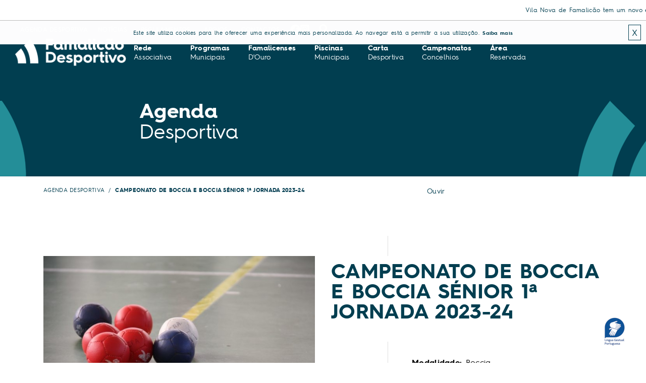

--- FILE ---
content_type: text/html;charset=UTF-8
request_url: https://www.famalicaodesportivo.pt/_campeonato_de_boccia_e_boccia_senior_1a_jornada_2023-24
body_size: 7753
content:
<!--Evento_REG-->
<!DOCTYPE html>
<html lang="pt">
<head>
  <!-- AVATAR --> <script src="https://virtualsign.fra1.digitaloceanspaces.com/Build/VirtualSign.js"></script> <!-- FIM AVATAR -->

  <meta charset="UTF-8">
  <meta http-equiv="X-UA-Compatible" content="IE=edge">
  <meta name="viewport" content="width=device-width, initial-scale=1, user-scalable=yes" />
  <meta name="description" content="Bem-vindos ao Portal do Famalicão Desportivo! Nesta página oficial encontra toda as informações relativas ao desporto famalicense.">
  <meta name="keywords" content="Artes Marciais, Campeonato Nacional, AAMA">
  <meta http-equiv="cache-control" content="no-cache">
  
  <title>Campeonato de Boccia e Boccia Sénior 1ª Jornada 2023-24  - Portal Famalicão Desportivo</title>

  <link href="favicon.ico" rel="shortcut icon" type="image/x-icon" />
  <link href="favicon.png" rel="shortcut icon" type="image/png" />
  <link rel="apple-touch-icon-precomposed" sizes="152x152" href="apple-touch-icon-152x152-precomposed.png" type="image/png">
  <link rel="apple-touch-icon-precomposed" sizes="120x120" href="apple-touch-icon-120x120-precomposed.png" type="image/png">
  <link rel="apple-touch-icon-precomposed" sizes="76x76" href="apple-touch-icon-76x76-precomposed.png" type="image/png">
  <link rel="apple-touch-icon" href="apple-touch-icon.png" type="image/png">
  
  <meta property="og:url" content="https://www.famalicaodesportivo.pt/_campeonato_de_boccia_e_boccia_senior_1a_jornada_2023-24" itemprop="url"/>
  <meta property="og:title" content="Campeonato de Boccia e Boccia Sénior 1ª Jornada 2023-24 " />
  <meta property="og:description" content="Portal Famalicão Desportivo"/>
  <meta property="og:type" content="website" />
  <meta property="og:image" content="https://www.famalicaodesportivo.pt/images/30719/c6fe9/Boccia.jpg" />
   
  <!-- Google Fonts -->
  <link rel="preconnect" href="https://fonts.googleapis.com">
  <link rel="preconnect" href="https://fonts.gstatic.com" crossorigin>
  <link href="https://fonts.googleapis.com/css2?family=Kanit:wght@300;400;500;600;700&amp;display=swap" rel="stylesheet">

  <!-- All CSS files -->
  <link rel="stylesheet" href="assets/css/hurme/hurme.css">
  <link rel="stylesheet" href="assets/css/bootstrap.min.css">
  <link rel="stylesheet" href="assets/css/all.min.css">
  <link rel="stylesheet" href="assets/css/swiper-bundle.min.css">
  <link rel="stylesheet" href="assets/css/owl.carousel.min.css">
  <link rel="stylesheet" href="assets/css/magnific-popup.css">
  <link rel="stylesheet" href="assets/css/progressbar.css">
  <link rel="stylesheet" href="assets/css/meanmenu.min.css">
  <link rel="stylesheet" href="assets/css/chosen.css">
  <link rel="stylesheet" href="assets/css/master.css">
  <link rel="stylesheet" href="assets/css/animate.css">
  <link rel="stylesheet" href="assets/css/style.css">
  <style>
    .content-readspeaker {width:100%;display:flex;justify-content:right;}
    #readspeaker_button1.rsexpanded {width:100%;max-width:362px;}
  	@media (max-width: 991.98px) {
      .content-readspeaker {justify-content:left;margin-top:30px;}
  	}
</style>


  <script type="text/javascript" src="j/main.js" ></script>
  <script type="text/javascript" src="j/menu.js" ></script>
  <script type="text/javascript" src = "j/filterAgenda.js"></script>
  <script type="text/javascript" src="js/jquery.min.js"></script> 
  <script type="text/javascript" src="js/chosen.jquery.js"></script>
 
<script>
    function searchRedeModFreg(){
      var mod=(document.getElementById('selectModalidadesCF').value.substr(1)) ? "&m="+document.getElementById('selectModalidadesCF').value : '';
      var freg =(document.getElementById('selectFreguesiasCF').value) ? "&f="+document.getElementById('selectFreguesiasCF').value : '';
      var url=window.location.origin + "/?it=redes_associativas"+mod+freg;
      window.location=url;
      return false;
    }
    
    function loadList(url, id, callback){
      dn(url,function (list){
        document.getElementById(id).innerHTML=list; 
        $(".chosen-select").chosen();
        
        $('html, body').animate({
          scrollTop: $('#about_prova').offset().top - 220
        }, 800);
        
        var objUploadBtn = document.getElementById("uploadBtn");
        if(objUploadBtn) {
	        objUploadBtn.onchange = function () {
		    	document.getElementById("uploadFile").value = this.value;
			};
        }
        if(callback) callback();
      });
    }
</script>

<script src="https://cdn-eu.readspeaker.com/script/14982/webReader/webReader.js?pids=wr" type="text/javascript" id="rs_req_Init"></script>
<script type="text/javascript">
    window.rsConf = {
        ui: {
            tools: {
                controlpanel: false,
            }
        }
    };
</script>

</head>

<body class="animated fadeIn delay-1s state-off" onload="checkCookie()">
<div id="virtualsign"></div>

  
<div id="top-news-short">
  <div class="horizontal_scroller">
    <div class="scrollingtext">
      <a href="/_vila_nova_de_famalicao_tem_um_novo_espaco_de_fitness_e_street_workout">Vila Nova de Famalicão tem um novo espaço de Fitness e Street Workout</a>
<a href="/_escola_de_karate_shotokan_vitoriosa_na_taca_nacional_cpk_2026">Escola de Karate Shotokan vitoriosa na Taça Nacional CPK 2026</a>
<a href="/_365_running_project_viaja_ate_a_madeira_e_brilha_no_campeonato_de_portugal_de_maratona">365 Running Project viaja até à Madeira e brilha no Campeonato de Portugal de Maratona</a>
<a href="/_team_baia_com_dupla_presenca_no_campeonato_norte_de_ralis_2026">Team Baia com dupla presença no Campeonato Norte de Ralis 2026</a>
<a href="/_taca_nacional_cpk_2026_chega_a_delaes_-_vila_nova_de_famalicao">Taça Nacional CPK 2026 chega a Delães – Vila Nova de Famalicão </a>

    </div>
  </div>
</div>
<script>//setTimeout(function(){window.location='/';},0);</script>

<div id="cookies" class="wow fadeInDown" data-wow-duration="2s" data-wow-delay="0.3s"> 
  <div id="div_cookie" class="encolher-cookie"></div>
</div>
  
  <div class="preloader">
    <div class="loading">
      <div class="bar bar1"></div>
      <div class="bar bar2"></div>
      <div class="bar bar3"></div>
      <div class="bar bar4"></div>
      <div class="bar bar5"></div>
      <div class="bar bar6"></div>
      <div class="bar bar7"></div>
      <div class="bar bar8"></div>
    </div>
  </div>
  
  <div class="has-smooth" id="has_smooth"></div>

  <button id="scroll_top" class="scroll-top"><i class="fa-solid fa-arrow-up"></i></button>
  
  <header class="header__area-2">
    <div class="main-menu-top">
      <ul class="main-menu top-menu">
	<li><a href="/_eventos&amp;mop=2005">Agenda Desportiva</a></li><li><a href="/_noticias&amp;mop=2002">Notícias</a></li>
<li><a href="/_regulamentos_e_normativas_desportivas_municipais&amp;mop=2001">Regulamentos</a></li>
<li><a href="/_apoio_a_formacao_desportiva&amp;mop=2004">Apoios</a></li>
<li><a href="/_contactos&amp;mop=2003">Contactos</a></li>
</ul>
      <ul class="footer-social">
  <li><a href="https://www.facebook.com/famalicaodesportivo" target="_blank"><i class="fa-brands fa-facebook"></i></a></li>
  <li><a href="https://www.instagram.com/famalicaodesportivo" target="_blank"><i class="fa-brands fa-square-instagram"></i></a></li>
</ul>

      <div class="header__nav-icon-3 btn-desktop-pesquisa">
        <button class="search-icon" id="search_icon"><i class="fa-solid fa-magnifying-glass"></i></button>
        <button class="search-icon" id="search_close"><i class="fa-solid fa-xmark"></i></button>
      </div>
    </div>
    
    <div class="header__inner-2">
      <div class="header__logo-2">
        <a href="/"><img src="assets/imgs/logo-famalicao-desportivo.png" alt="Famalicão Desportivo" title="Famalicão Desportivo"/></a>
      </div>
      <div class="header__nav-2">
        <ul class="main-menu">
	<li><a href="/_redes_associativas">Rede Associativa</a>
  
</li>
<li><a href="/_programas_desportivos">Programas Municipais</a>
  <ul class="main-dropdown">
  <li><a href="/_corre_famalicao">Corre Famalicão</a></li>
<li><a href="/_famalicao_em_forma">Famalicão em Forma</a></li>
<li><a href="/_mais_e_melhores_anos">Mais e Melhores Anos</a></li>
<li><a href="/_rede_de_percursos_pedestres">Famalicão Trilhos</a></li>
<li><a href="/_escolas_municipais_de_natacao">Escolas Municipais de Natação</a></li>
<li><a href="/_move_te">Move-te</a></li>
<li><a href="/_brincar_a_torto_e_direito">Brincar a Torto e a Direito</a></li>
<li><a href="/_campeonatos_concelhios">Campeonatos Concelhios</a></li>
<li><a href="/_famalicao-sports-international">Famalicão Sports International</a></li>
<li><a href="/_mamas_saudaveis">Mamãs Saudáveis</a></li>
<li><a href="/_cota_social_desportiva">Cota Social Desportiva</a></li>
<li><a href="/_ginasio_da_mente">Ginásio da Mente</a></li>
<li><a href="/_exames_de_medicina_desportiva">Exames de Medicina Desportiva</a></li>
<li><a href="/_promocao-de-valores-eticos-desportivos">Promoção de Valores Éticos Desportivos</a></li>

</ul>

</li>
<li><a href="javascript:void(0);">Famalicenses D'Ouro</a>
  <ul class="main-dropdown">
  <li><a href="/_gala_do_desporto">Gala do Desporto</a></li>
<li><a href="/_modalidades_famalicenses_douro">Galeria de Campeões</a></li>
<li><a href="/_galeria_de_notaveis">Galeria de Notáveis</a></li>

</ul>

</li>
<li><a href="/_escolas_municipais_de_natacao">Piscinas Municipais</a>
  <ul class="main-dropdown">
  <li><a href="/_piscinas_vn_famalicao">Piscinas V.N. Famalicão</a></li>
<li><a href="/_piscinas_ribeirao">Piscinas Ribeirão</a></li>
<li><a href="/_piscinas_joane">Piscinas Joane</a></li>
<li><a href="/_piscinas_oliveira_s_mateus">Piscinas Oliveira S. Mateus</a></li>

</ul>

</li>
<li><a href="/_carta_desportiva_vnfamalicao">Carta  Desportiva</a>
  
</li>
<li><a href="/_campeonatos_concelhios">Campeonatos Concelhios</a>
  <ul class="main-dropdown">
  <li><a href="/_campeonatos_concelhios_btt">BTT</a></li>
<li><a href="/_campeonatos_concelhios_bilhar">Bilhar</a></li>
<li><a href="/_campeonatos_concelhios_columbofilia">Columbofilia</a></li>
<li><a href="/_campeonatos_concelhios_futsal">Futsal</a></li>
<li><a href="/_campeonatos_concelhios_pesca">Pesca</a></li>
<li><a href="/_campeonatos_concelhios_tenis">Ténis</a></li>
<li><a href="/_campeonatos_concelhios_trail">Trail</a></li>

</ul>

</li>
<li><a href="/_area_reservada">Área Reservada</a>
  
</li>

</ul>

      </div>
      <div class="header__nav-icon-2">
        <button class="menu-icon-2" id="open_offcanvas"><img src="assets/imgs/icon/menu-white.png" alt="Famalicão Desportivo"/></button>
      </div>
      <div class="header__nav-icon-3 btn-mobile-pesquisa">
        <button class="search-icon" id="search_icon2"><i class="fa-solid fa-magnifying-glass"></i></button>
        <button class="search-icon" id="search_close2"><i class="fa-solid fa-xmark"></i></button>
      </div>
    </div>
  </header>
  
  <div class="header__search">
  <form name="fsearch" method="get" class="position-relative" onsubmit="return tstPesq(this)">
    <input type="hidden" name="op" value=""/>
    <input type="hidden" name="it" value=""/>
    <input type="text" name="ptermo" id="input_search" value="" placeholder="Pesquisar..." title="Pesquisar"/>
    <button type="submit" class="btn-search">OK</button>
  </form>
  <div class="itens-pop">
    <a href="/_programas_desportivos">Programas</a> 
    <a href="/_corre_famalicao">Provas</a> 
    <a href="/_escolas_municipais_de_natacao">Piscinas</a> 
    <a href="/_redes_associativas">Associações</a> 
    <a href="/_noticias">Notícias</a> 
    <a href="/_eventos">Agenda</a> 
  </div>
</div>
<script type="text/javascript">
  //if(document.getElementById("input_search").value == "") document.getElementById("input_search").value="Pesquisar";
  function tstPesq(f) {
    if(f.ptermo.value == '' || f.ptermo.value=='Pesquisar') return e("Introduza a palavra a pesquisar.", f.ptermo);
    if(f.ptermo.value.length < 3) return e("Introduza uma palavra a pesquisar maior.", f.ptermo);
    f.op.value = "2";
    f.action="/?";
    f.it.value = "search_result";
  }
</script>












  
  <div class="offcanvas__area">
    <div class="offcanvas__body">
      <div class="offcanvas__left">
        <div class="offcanvas__logo">
        </div>
        <div class="offcanvas__social">          
        </div>
        <div class="offcanvas__links">
        </div>
      </div>
      <div class="offcanvas__mid">
        <div class="offcanvas__menu-wrapper">
          <nav class="offcanvas__menu">
            <ul>
  <li><a href="/_eventos">Agenda Desportiva</a></li><li><a href="/_noticias">Notícias</a></li><li><a href="/_regulamentos_e_normativas_desportivas_municipais">Regulamentos</a></li><li><a href="/_apoio_a_formacao_desportiva">Apoios</a></li><li><a href="/_contactos">Contactos</a></li>
  <li><a href="/_redes_associativas">Rede Associativa</a>
  
</li>
<li><a href="/_programas_desportivos">Programas Municipais</a>
  <ul>
  <li><a href="/_corre_famalicao">Corre Famalicão</a></li>
<li><a href="/_famalicao_em_forma">Famalicão em Forma</a></li>
<li><a href="/_mais_e_melhores_anos">Mais e Melhores Anos</a></li>
<li><a href="/_rede_de_percursos_pedestres">Famalicão Trilhos</a></li>
<li><a href="/_escolas_municipais_de_natacao">Escolas Municipais de Natação</a></li>
<li><a href="/_move_te">Move-te</a></li>
<li><a href="/_brincar_a_torto_e_direito">Brincar a Torto e a Direito</a></li>
<li><a href="/_campeonatos_concelhios">Campeonatos Concelhios</a></li>
<li><a href="/_famalicao-sports-international">Famalicão Sports International</a></li>
<li><a href="/_mamas_saudaveis">Mamãs Saudáveis</a></li>
<li><a href="/_cota_social_desportiva">Cota Social Desportiva</a></li>
<li><a href="/_ginasio_da_mente">Ginásio da Mente</a></li>
<li><a href="/_exames_de_medicina_desportiva">Exames de Medicina Desportiva</a></li>
<li><a href="/_promocao-de-valores-eticos-desportivos">Promoção de Valores Éticos Desportivos</a></li>

</ul>

</li>
<li><a href="javascript:void(0);">Famalicenses D'Ouro</a>
  <ul>
  <li><a href="/_gala_do_desporto">Gala do Desporto</a></li>
<li><a href="/_modalidades_famalicenses_douro">Galeria de Campeões</a></li>
<li><a href="/_galeria_de_notaveis">Galeria de Notáveis</a></li>

</ul>

</li>
<li><a href="/_escolas_municipais_de_natacao">Piscinas Municipais</a>
  <ul>
  <li><a href="/_piscinas_vn_famalicao">Piscinas V.N. Famalicão</a></li>
<li><a href="/_piscinas_ribeirao">Piscinas Ribeirão</a></li>
<li><a href="/_piscinas_joane">Piscinas Joane</a></li>
<li><a href="/_piscinas_oliveira_s_mateus">Piscinas Oliveira S. Mateus</a></li>

</ul>

</li>
<li><a href="/_carta_desportiva_vnfamalicao">Carta  Desportiva</a>
  
</li>
<li><a href="/_campeonatos_concelhios">Campeonatos Concelhios</a>
  <ul>
  <li><a href="/_campeonatos_concelhios_btt">BTT</a></li>
<li><a href="/_campeonatos_concelhios_bilhar">Bilhar</a></li>
<li><a href="/_campeonatos_concelhios_columbofilia">Columbofilia</a></li>
<li><a href="/_campeonatos_concelhios_futsal">Futsal</a></li>
<li><a href="/_campeonatos_concelhios_pesca">Pesca</a></li>
<li><a href="/_campeonatos_concelhios_tenis">Ténis</a></li>
<li><a href="/_campeonatos_concelhios_trail">Trail</a></li>

</ul>

</li>
<li><a href="/_area_reservada">Área Reservada</a>
  
</li>

</ul>

          </nav>
        </div>
      </div>
      <div class="offcanvas__right">
        <div class="offcanvas__search">
        </div>
        <div class="offcanvas__contact">          
        </div>
      </div>
      <div class="offcanvas__close">
        <button type="button" id="close_offcanvas"><i class="fa-solid fa-xmark"></i></button>
      </div>
    </div>
  </div>

  <div id="smooth-wrapper">
    <div id="smooth-content">
      <main>
        
        <!--banner_lst_others-->

<section class="hero__area-2 bannerpaginas dark" style="background-image: url(images/35494/98881/elem1-banner.png), url(assets/imgs/elem2-banner.png);">
  <div class="container">
    <div class="row">
      <div class="col-xxl-10 col-xl-10 col-lg-11 col-md-12 offset-xxl-2 offset-xl-2 offset-lg-1">
        <div class="hero__inner-2">
          <div class="sec-title-wrapper">
            <h2 class="sec-title margin0 wow fadeInDown" data-wow-duration="2s" data-wow-delay="0.3s">Agenda <span>Desportiva</span></h2>
          </div>
        </div>
      </div>
    </div>
  </div>
</section>


<section class="section-breadcrumbs">
  <div class="container">
    <div class="row wow fadeIn" data-wow-duration="2s" data-wow-delay="0.3s">
      
      <div class="col-lg-8">
        <ul class="breadcrumb">
          <li class="breadcrumb-item">AGENDA DESPORTIVA</li>
          <li class="breadcrumb-item active">Campeonato de Boccia e Boccia Sénior 1ª Jornada 2023-24 </li>
        </ul>
      </div>
      
      <div class="col-lg-4">
        <div class="content-readspeaker">
          <div id="readspeaker_button1" class="rs_skip rsbtn rs_preserve">
            <a rel="nofollow" class="rsbtn_play" title="Ouvir com ReadSpeaker webReader" href="https://app-eu.readspeaker.com/cgi-bin/rsent?customerid=14982&amp;lang=pt_pt&amp;readclass=textreadspeaker&amp;url=https://www.famalicaodesportivo.pt/_campeonato_de_boccia_e_boccia_senior_1a_jornada_2023-24">
              <span class="rsbtn_left rsimg rspart"><span class="rsbtn_text"><span>Ouvir</span></span></span>
              <span class="rsbtn_right rsimg rsplay rspart"></span>
            </a>
          </div>
        </div>
      </div>
      
    </div>
  </div>
</section>

<section class="about__area-3 mt-80 mb-100 textreadspeaker">
	<div class="container pt-40">
		<div class="row wow fadeIn" data-wow-duration="2s" data-wow-delay="0.3s">
		  <div class="col-xxl-6 col-xl-6 col-lg-6 col-md-6">
			<div class="about__img">
			  <img src="images/30718/c6fe9/Boccia.jpg" data-speed="auto" width="675" height="450" alt="" title=""/>
			</div>
		  </div>

		  <div class="col-xxl-6 col-xl-6 col-lg-6 col-md-6">
			<div class="sec-title-wrapper">
			  <h3 class="sec-title title-anim">Campeonato de Boccia e Boccia Sénior 1ª Jornada 2023-24 </h3>
			</div>
			<div class="sec-text-wrapper">
			  <div class="sec-text wow fadeInUp" data-wow-duration="2s" data-wow-delay="0.3s">
				
				<div class="text1">
                  <strong>Modalidade:</strong> Boccia<br/>
                  
                  <strong>Data:</strong> <span class="dia">21</span> <span class="mes">mar</span> <span class="ano">2024</span>

<br/>
                   
                  
                  <strong>Local:</strong> Pavilhão Municipal de São Cosme<br/>
				  <strong>Freguesia:</strong> Vale São Cosme
                  
                </div>
				
				<div class="text2">
                  <span>Hora Inicio: 09h30<br/>Hora Fim: 17h00<br/><br/><span>Prova competitiva e lúdica de Boccia para pessoas com deficiência e Boccia para Séniores </span><br/></span>
                  <!--evento_ctd_associacao-->
                  
                </div>
				
				<div class="share">
					 <strong>Partilhar:</strong>
					 <ul class="socialicons">
                       <li><a href="https://www.facebook.com/sharer.php?u=https://www.famalicaodesportivo.pt/_campeonato_de_boccia_e_boccia_senior_1a_jornada_2023-24" title="Facebook" target="_blank"><span class="d-none">Facebook</span><svg xmlns="http://www.w3.org/2000/svg" viewBox="0 0 512 512"><!--!Font Awesome Free 6.5.2 by @fontawesome - https://fontawesome.com License - https://fontawesome.com/license/free Copyright 2024 Fonticons, Inc.--><path d="M512 256C512 114.6 397.4 0 256 0S0 114.6 0 256C0 376 82.7 476.8 194.2 504.5V334.2H141.4V256h52.8V222.3c0-87.1 39.4-127.5 125-127.5c16.2 0 44.2 3.2 55.7 6.4V172c-6-.6-16.5-1-29.6-1c-42 0-58.2 15.9-58.2 57.2V256h83.6l-14.4 78.2H287V510.1C413.8 494.8 512 386.9 512 256h0z"/></svg></a></li>
						<li><a href="https://twitter.com/share?&amp;url=https://www.famalicaodesportivo.pt/_campeonato_de_boccia_e_boccia_senior_1a_jornada_2023-24&amp;text=Campeonato de Boccia e Boccia Sénior 1ª Jornada 2023-24 " title="X" target="_blank"><span class="d-none">X</span><svg xmlns="http://www.w3.org/2000/svg" viewBox="0 0 448 512"><!--!Font Awesome Free 6.5.2 by @fontawesome - https://fontawesome.com License - https://fontawesome.com/license/free Copyright 2024 Fonticons, Inc.--><path d="M64 32C28.7 32 0 60.7 0 96V416c0 35.3 28.7 64 64 64H384c35.3 0 64-28.7 64-64V96c0-35.3-28.7-64-64-64H64zm297.1 84L257.3 234.6 379.4 396H283.8L209 298.1 123.3 396H75.8l111-126.9L69.7 116h98l67.7 89.5L313.6 116h47.5zM323.3 367.6L153.4 142.9H125.1L296.9 367.6h26.3z"/></svg></a></li>
					</ul>
				</div>
				
			  </div>
			</div>
		  </div>
		</div>
		<div class="row mt-40 wow fadeInUp" data-wow-duration="2s" data-wow-delay="0.3s">
		  <div class="col-xxl-6 col-xl-6 col-lg-6 col-md-6"></div>
		  <div class="col-xxl-6 col-xl-6 col-lg-6 col-md-6">
			<div class="sec-text-wrapper">
				<a href="javascript:history.go(-1);" class="btn-voltar"><i class="fa-solid fa-arrow-left"></i> Voltar</a>
			</div>
		  </div>
		</div>
	</div>
</section>

</main>

<footer class="footer__area pt-80 pb-50 wow fadeIn" data-wow-duration="2s" data-wow-delay="0.3s">
  <div class="container">
    <div class="row mb-50">
      <div class="col-xxl-6 col-xl-6 col-lg-6 col-md-6 col-sm-6 footer-logo1">
        <a href="/"><img src="assets/imgs/logo-famalicao-desportivo.png" alt="Famalicão Desportivo" title="Famalicão Desportivo"/></a>
      </div>
      <div class="col-xxl-6 col-xl-6 col-lg-6 col-md-6 col-sm-6 footer-logo2">
        <a href="https://www.famalicao.pt/" target="_blank"><img src="assets/imgs/logo-municipio-famalicao.png" alt="Portal do Município de Vila Nova de Famalicão" title="Portal do Município de Vila Nova de Famalicão"/></a>
      </div>
    </div>
    <div class="row">
      
      <div class="col-xxl-3 col-xl-3 col-lg-3 col-md-6 col-sm-6 info">
  <div class="aligndiv">
    <ul class="footer-menu menu-anim">
      <li><a href="/_redes_associativas">Rede Associativa</a></li>
      <li><a href="/_programas_desportivos">Programas Municipais</a></li>
      <li><a href="/_modalidades_famalicenses_douro">Famalicenses d’Ouro</a></li>
      <li><a href="/_escolas_municipais_de_natacao"> Piscinas Municipais</a></li>
      <li><a href="/_carta_desportiva_vnfamalicao">Carta Desportiva</a></li>
      <li><a href="/_campeonatos_concelhios">Campeonatos Concelhios</a></li>
      <li><a href="/?it=login_registo">Área Reservada</a></li>      
    </ul>
  </div>
</div>
<div class="col-xxl-3 col-xl-3 col-lg-3 col-md-6 col-sm-6 info">
  <div class="aligndiv">
    <ul class="footer-menu menu-anim">
      <li><a href="/_eventos&amp;mop=2005">Agenda Desportiva</a></li>
      <li><a href="/_noticias&amp;mop=2002">Notícias</a></li>
      <li><a href="/_regulamentos_e_normativas_desportivas_municipais&amp;mop=2001">Regulamentos e Normativas</a></li>
      <li><a href="/_apoio_a_formacao_desportiva&amp;mop=2004">Apoios</a></li>
      <li><a href="/_contactos&amp;mop=2003">Contactos</a></li>      
    </ul>
  </div>
</div>

      <div class="col-xxl-3 col-xl-3 col-lg-3 col-md-6 col-sm-6 info">
        <div class="aligndiv">
          <!--_O_:_base_contact_footer-->
          <h5>Contactos</h5>
          <p>Casa da Cultura, Rua Direita,<br/>
            4764-502 V. N. Famalicão</p>
          <p>T 252 320 900<br/>
            F 252 377 110</p>
        </div>
      </div>
      <div class="col-xxl-3 col-xl-3 col-lg-3 col-md-6 col-sm-6 info">
        <div class="aligndiv">
          <h5>Redes Sociais</h5>
<p class="mb-05">Segue-nos em:</p>
<ul class="footer-social">
  <li><a href="https://www.facebook.com/famalicaodesportivo" target="_blank"><i class="fa-brands fa-facebook"></i></a></li>
  <li><a href="https://www.instagram.com/famalicaodesportivo" target="_blank"><i class="fa-brands fa-square-instagram"></i></a></li>
</ul>

        </div>
      </div>
    </div>
    <div class="row">
      <div class="col-xxl-9 col-xl-9 col-lg-9 col-md-8 col-sm-12 copy col1">
        <p>Copyright © 2026
 | Câmara Municipal de Vila Nova de Famalicão | Todos os direitos reservados | handmade by <a href="http://www.brainhouse.pt/" target="_blank">brainhouse</a></p>
      </div>
      <div class="col-xxl-3 col-xl-3 col-lg-3 col-md-4 col-sm-12 copy col2">
        <p><a href="/_politica_de_privacidade">POLÍTICA DE PRIVACIDADE</a></p>
      </div>
    </div>
  </div>
</footer>

</div>
</div>



<script src="assets/js/jquery-3.6.0.min.js"></script>
<script src="assets/js/bootstrap.bundle.min.js"></script>
<script type="text/javascript" src="/j/validator/jquery.validate.min.js"></script>
<script type="text/javascript" src="/j/validator/additional-methods.min.js"></script>
<script type="text/javascript" src="/j/validator/forms.js"></script>
<script src="assets/js/wow.min.js"></script>
<script src="assets/js/swiper-bundle.min.js"></script>
<script src="assets/js/counter.js"></script>
<script src="assets/js/gsap.min.js"></script>
<script src="assets/js/ScrollTrigger.min.js"></script>
<script src="assets/js/ScrollToPlugin.min.js"></script>
<script src="assets/js/ScrollSmoother.min.js"></script>
<script src="assets/js/SplitText.min.js"></script>
<script src="assets/js/chroma.min.js"></script>
<script src="assets/js/mixitup.min.js"></script>
<script src="assets/js/vanilla-tilt.js"></script>
<script src="assets/js/jquery.meanmenu.min.js"></script>
<script src="assets/js/isotope.pkgd.js"></script>
<script src="assets/js/owl.carousel.min.js"></script>
<script src="assets/js/chosen.jquery.js"></script>
<script src="assets/js/masks.js"></script>
<script src="assets/js/magnific-popup.js"></script>
<script src="assets/js/jquery.useWord.js"></script>
<script src="assets/js/jquery-scroller.js"></script>
<script src="assets/js/otherjs/functions.js"></script>
<script src="assets/js/main.js"></script>
<script src="assets/js/scripts.js"></script>

<script>
  jQuery(document).ready(function($){
    $('ul.navtype2_correfam li:first-child a').addClass('active');
    $('ul.navtype2_correfam li a').click(function() {
      $('ul.navtype2_correfam li a.active').removeClass('active');
      $(this).closest('a').addClass('active');
    });
  });
</script>

<!-- Avatar -->
<script>
var config={
element_id:"virtualsign",
lang:"PT",
hide_close:false,
autostart:false,
//source:"div",
shirt_color:"#0D9EE9",
bg_color:"#ffffff",
logo_tint: "#ffffff",
logo_url:"https://avatar.virtualsign.com/icon.png",
hide_subtitles: false,
welcome_message:"Olá, sou um Avatar de Língua Gestual Portuguesa. Selecione o texto que deseja que eu apresente.",
hide_ui:false
};
var vs =new VirtualSign(config);
vs.initialize();
</script>

</body>
</html>

--- FILE ---
content_type: text/html;charset=UTF-8
request_url: https://www.famalicaodesportivo.pt/?it=cookies
body_size: 323
content:
<div class="notification">
  <div class="containercookie">
    <div class="description">
      <span>Este site utiliza cookies para lhe oferecer uma experiência mais personalizada. Ao navegar está a permitir a sua utilização.</span>
      <a href="/_politica_de_cookies"><span class="learn-more-cookies"> Saiba mais</span></a>
    </div>
    <div><a id="btn_cookie_accept" href="javascript:void(0);" onclick="setCookie(365)">X</a></div>
    <div style="clear:both;"></div>
  </div>
</div>

--- FILE ---
content_type: text/css
request_url: https://www.famalicaodesportivo.pt/assets/css/hurme/hurme.css
body_size: 152
content:
@font-face {
    font-family: 'hurme_geometric_sans_4light';
    src: url('hurmegeometricsans_no4_3_light-webfont.woff2') format('woff2'),
         url('hurmegeometricsans_no4_3_light-webfont.woff') format('woff');
    font-weight: normal;
    font-style: normal;

}

@font-face {
    font-family: 'hurme_geometric_sans_4regular';
    src: url('hurmegeometricsans_no4_4_regular-webfont.woff2') format('woff2'),
         url('hurmegeometricsans_no4_4_regular-webfont.woff') format('woff');
    font-weight: normal;
    font-style: normal;

}

@font-face {
    font-family: 'hurme_geometric_sans_4SBd';
    src: url('hurmegeometricsans_no4_5_semibold-webfont.woff2') format('woff2'),
         url('hurmegeometricsans_no4_5_semibold-webfont.woff') format('woff');
    font-weight: normal;
    font-style: normal;

}

@font-face {
    font-family: 'hurme_geometric_sans_4bold';
    src: url('hurmegeometricsans_no4_6_bold-webfont.woff2') format('woff2'),
         url('hurmegeometricsans_no4_6_bold-webfont.woff') format('woff');
    font-weight: normal;
    font-style: normal;

}

@font-face {
    font-family: 'hurme_geometric_sans_4black';
    src: url('hurmegeometricsans_no4_7_black-webfont.woff2') format('woff2'),
         url('hurmegeometricsans_no4_7_black-webfont.woff') format('woff');
    font-weight: normal;
    font-style: normal;

}



--- FILE ---
content_type: text/css
request_url: https://www.famalicaodesportivo.pt/assets/css/style.css
body_size: 21208
content:

/*#smooth-wrapper main {margin-top:40px;}*/

.header__area-2 {margin-top:40px;}

.header__area-2.sticky-2 {margin-top:0;}
@media (min-width: 992px) {
	.header__area-2.sticky-2 {min-height:120px;}
}
.font0 {
    font-size: 0px !important;
    text-indent: -9999px !important;
}

.bg-box1 {background-color: #003E50;}
.bg-box2 {background-color: #006173;}
.bg-box3 {background-color: #1199A8;}
.bg-box4 {background-color: #91B9D3;}
.bg-box5 {background-color: #006173;}
.bg-box6 {background-color: #1199A8;}
.bg-box7 {background-color: #91B9D3;}
.bg-box8 {background-color: #006173;}
.bg-box9 {background-color: #1199A8;}
.bg-box10 {background-color: #91B9D3;}

.bg-blue1 {background-color: #1199A8;}
.bg-blue2 {background-color: #91B9D3;}
.bg-blue3 {background-color: #E7F4F5;}

.color-white {color:var(--white) !important;}
.color-red {color:var(--red) !important;}

@media (min-width: 768px) {
	.text-2cols {-moz-column-count:2; -webkit-column-count:2; column-count:2; -moz-column-gap: 35px; -webkit-column-gap:35px; column-gap:35px; min-height:1%;}
	.text-2cols-middle {-moz-column-count:2; -webkit-column-count:2; column-count:2; -moz-column-gap: 60px; -webkit-column-gap:60px; column-gap:60px; min-height:1%;}
	.text-2cols-big {-moz-column-count:2; -webkit-column-count:2; column-count:2; -moz-column-gap: 200px; -webkit-column-gap:200px; column-gap:200px; min-height:1%;}
}

/* versao mobile */
@media (max-width: 991.98px) {
	.btn-desktop-pesquisa {display:none;}
}
@media (max-width: 767px) {
	.visible-desktop {display:none !important;}
}

/* versao desktop */
@media (min-width: 992px) {
	.btn-mobile-pesquisa {display:none;}
	.min-height-130-lg {min-height: 130px;}
}
@media (min-width: 768px) {
	.visible-mobile {display:none !important;}
}


@media only screen and (min-width: 1200px) and (max-width: 1399px) {
    .hidden-xl {
        display: none !important;
    }
}
@media only screen and (min-width: 992px) and (max-width: 1199px) {
    .hidden-lg {
        display: none !important;
    }
}
@media only screen and (min-width: 768px) and (max-width: 991px) {
	.hidden-md {
		display: none !important;
	}
}
@media only screen and (min-width: 576px) and (max-width: 767px) {
	.hidden-sm {
        display: none !important;
    }
	.mt-sm-60 {margin-top: 60px;}
}
@media (max-width: 575.98px) {
    .hidden-xs {
        display: none !important;
    }
	.mt-xs-60 {margin-top: 60px;}
}


/* container other */
@media (min-width: 992px) {
	.container-big {max-width: 1100px;}
}

@media (min-width: 1200px) {
	.container-big {max-width: 1300px;}
}

@media (min-width: 1400px) {
	.container-big {max-width: 1500px;}
}

.main-menu-top {
  padding: 0 30px; display: flex; justify-content: end;
}

@media (max-width: 992px) {
	.mb-md-30 {
		margin-bottom: 30px;
	}
	
}

@media (max-width: 767px) {
	.mb20-col {
		margin-bottom: 20px;
	}
	.mb30-col {
		margin-bottom: 30px;
	}
}

@media (max-width: 991.98px) {
	.main-menu-top {display:none;}
}

iframe, iframe:hover; iframe:focus {border: none!important; outline: none!important;}

#mapa_pontos .gm-style .gm-style-iw-c {background-color: var(--blue-1); border-radius: 0;}

#mapa_pontos .gm-style .gm-style-iw-c .gm-style-iw-d {overflow: hidden !important; padding-right: 20px; max-width: 300px;}

#mapa_pontos .map-padd {min-height: 100px; width: auto; padding: 10px;}

#mapa_pontos .map-padd h4 {font-size: 15px; color: #FFFFFF; margin: 0; font-weight: 400; font-family: 'hurme_geometric_sans_4SBd'; margin-bottom: 15px;}

#mapa_pontos .map-padd a {font-size:15px; color: #FFFFFF; font-weight: 400; font-family: 'hurme_geometric_sans_4SBd';}

#mapa_pontos .map-padd a:hover {color: var(--red);}

#mapa_pontos .map-padd a.vermais-local {font-size:15px; color: var(--red); font-weight: 400; font-family: 'hurme_geometric_sans_4SBd'; border-bottom: solid 1px var(--red);}

#mapa_pontos .map-padd a.vermais-local:hover {color: var(--white); border-bottom: solid 1px var(--white);}

#mapa_pontos #content {background-color: var(--blue-1);}

#mapa_pontos .gm-ui-hover-effect {background: #FFFFFF !important; top: 0 !important; right: 0 !important; opacity: 1; transition: all 0.4s linear;}
#mapa_pontos .gm-ui-hover-effect:hover {opacity: 0.5;}

#mapa_pontos #map {width: 100%; height: 400px; color: #333;}

#mapa_pontos #map .poi-info-window div, #mapa_pontos #map .poi-info-window a {
	color: #FFFFFF;
	font-family: 'hurme_geometric_sans_4regular';
	font-size: 13px;
	background-color: var(--blue-1);
}

.gm-style.poi-info-window {
	background-color: var(--blue-1);
	padding: 5px 0px 15px 10px;

}

.useword-first {display:block; font-family: 'hurme_geometric_sans_4bold';}
.aplyspanlast h3.sec-title .useword-last {font-family: 'hurme_geometric_sans_4regular';}
.aplyspanfirst h3.sec-title .useword-first {display: inline-block; font-family: 'hurme_geometric_sans_4regular';}

.header__area-2 .footer-social {
    padding: 0;
    margin: 0;
    display: -webkit-box;
    display: -ms-flexbox;
    display: flex;
    gap: 15px;
    margin-right: 20px;
    margin-top: 5px;
}


.header__area-2 .footer-social li a {
    color: var(--white);
	font-size: 20px;
}

.header__area-2 .footer-social li a:hover {
    color: var(--red);
}

.clear {
    clear: both;
    height: 0;
    font-size: 0;
}

.section-primary {
	background-color: var(--primary);
}
.section-blue {
	background-color: #91B9D3;
}
.section-blue-light {
	background-color: #E7F4F5;
}

.tab-pane .bg-section:nth-child(odd) {
  background-color: #E7F4F5;
}

.tab-pane .bg-section:nth-child(even) {
  background-color: #91B9D3;
}

.tab-pane .bg-section:nth-child(1), .tab-pane .bg-section:nth-child(7) {
  background-color: #E7F4F5;
}

.tab-pane .bg-section:nth-child(2), .tab-pane .bg-section:nth-child(8) {
  background-color: #CEE8EF;
}

.tab-pane .bg-section:nth-child(3), .tab-pane .bg-section:nth-child(9) {
  background-color: #91B9D3;
}

.tab-pane .bg-section:nth-child(4), .tab-pane .bg-section:nth-child(10) {
  background-color: #138E9A;
}

.tab-pane .bg-section:nth-child(5), .tab-pane .bg-section:nth-child(11) {
  background-color: #006173;
}

.tab-pane .bg-section:nth-child(6), .tab-pane .bg-section:nth-child(12) {
  background-color: #033E51;
}


.tab-pane .bg-section:nth-child(4) .sec-title, .tab-pane .bg-section:nth-child(4) .text-secondary, 
.tab-pane .bg-section:nth-child(10) .sec-title, .tab-pane .bg-section:nth-child(10) .text-secondary {
  color: #FFFFFF !important;
}

.tab-pane .bg-section:nth-child(5) .sec-title, .tab-pane .bg-section:nth-child(5) .text-primary, .tab-pane .bg-section:nth-child(5) .text-secondary, 
.tab-pane .bg-section:nth-child(11) .sec-title, .tab-pane .bg-section:nth-child(11) .text-primary, .tab-pane .bg-section:nth-child(11) .text-secondary {
  color: #FFFFFF !important;
}

.tab-pane .bg-section:nth-child(6) .sec-title, .tab-pane .bg-section:nth-child(6) .text-primary, 
.tab-pane .bg-section:nth-child(12) .sec-title, .tab-pane .bg-section:nth-child(12) .text-primary {
  color: #FFFFFF !important;
}


.othertexts {
  color: var(--black-1);
}

optgroup{
	background: #003E50;
    color: #FFF;
	font-weight: 400;
	font-family: 'hurme_geometric_sans_4bold';
	
	padding-top: 2px;
	padding-bottom: 2px;}
optgroup:hover{background:#003E50;}
option{
	font-family: 'hurme_geometric_sans_4regular';
	background: #003E50;
	color: #FFF;
	padding-top: 2px;
	padding-bottom: 2px;}
option:checked, option:hover{background:#198D98;box-shadow: 0 0 10px 100px #198D98 inset; -webkit-box-shadow: 0 0 10px 100px #198D98 inset;}

.margin0 { margin: 0 !important;}
.marg-0 { margin-bottom: 0 !important;}
.marg0 { margin-top: 0 !important;}
.padd-0 { padding-bottom: 0 !important;}
.padd0 { padding-top: 0 !important;}
.padding0 { padding: 0 !important;}

.btn-color {
  color: var(--primary);
  background-color: transparent;
  border-color: var(--red);
  font-family: 'hurme_geometric_sans_4bold';
}

.btn-color:hover {
  color: var(--white);
  background-color: var(--white);
  border-color: var(--red);
}

.btn-color span {
  background-color: var(--red);
}


/* pagina home*/

.home-slider-banner.swiper-horizontal>.swiper-pagination-bullets {bottom: 50px;}

@media only screen and (max-width: 767px) {
.home-slider-banner.swiper-horizontal>.swiper-pagination-bullets {bottom: 80px;}
}

.contentvideo {
    position: absolute;
    top: 0;
    left: 0 !important;
    z-index: 1;
    width: 100%;
    height: 100%;
    overflow: hidden;
	background-color: var(--blue-1);
}

#homevideo {
    width: 100%;
    display: table;
    position: relative;
}

@media only screen and (max-width: 767px) {
	#homevideo {
		height: 100vh;
	}
}

.fundovideo {
  position: absolute;
  content: "";
  width: 100%;
  height: 100%;
  left: 0;
  top: 0;
  z-index: 2;
  background-color: rgba(0, 0, 0, 0.2);
}

.home-slider-programas {
  margin-right: -320px;
}
@media only screen and (min-width: 1200px) and (max-width: 1399px) {
  .home-slider-programas {
    margin-right: -200px;
  }
}
@media only screen and (min-width: 992px) and (max-width: 1199px) {
  .home-slider-programas {
    margin-right: -130px;
  }
}
@media only screen and (min-width: 768px) and (max-width: 991px) {
  .home-slider-programas {
    margin-right: 0;
  }
}
@media only screen and (max-width: 767px) {
  .home-slider-programas {
    margin-right: 0;
  }
}

.slider-programas-pagination {
    right: 20px;
    top: -70px !important;
	transform: none;
	display: block;
}

.slider-programas-pagination .next-button, 
.slider-programas-pagination .prev-button {
	display: inline-flex; 
	margin: 0px 0 0px 10px; 
	width: 50px; 
	height: 50px;
	border: 1px solid var(--primary);
	border: none;
    color: var(--red);
	font-size: 26px;
	transition: all 0.4s linear 0s;
}
.slider-programas-pagination .next-button:hover, 
.slider-programas-pagination .prev-button:hover {
	border: none;
    color: var(--primary) !important;
	background-color: transparent !important;
}
.slider-programas-pagination .next-button:hover i, 
.slider-programas-pagination .prev-button:hover i {
	color: var(--primary) !important;
}

.box-img {
  position: relative;
  width: 100%;
  overflow: hidden;
}

.box-img:after {
  content: "";
  position: absolute;
  width: 100%;
  height: 100%;
  top: 150%;
  left: 0;
  background-color: rgba(0,62,80,0.7);
  z-index: 3;
  transition: all 0.4s linear 0s;
}
.box-img:hover:after {
  top: 0;
}

.box-img img {
  z-index: 1;
}

.box-img .name {
  position: absolute;
    bottom: 30px;
    left: 30px;
	z-index: 5;
	line-height: 1.1;
	font-size: 36px;
	font-family: 'hurme_geometric_sans_4bold';
	color: #FFF;
	max-width: 500px;
}

@media (max-width: 1399.98px) {
	.box-img .name {font-size: 30px;}

}

.box-img .name span {
    font-family: 'hurme_geometric_sans_4regular';
}

.box-img .post_hover {
	position:absolute;
	z-index:10;
	top:50%;
	left:0;
	right:0;
	color:#fff;
	text-align:center;
	visibility:hidden;
	opacity:0;
	transform:translateY(-25%);
	transition: all 0.4s linear 0s;
}

.box-img:hover .post_hover {
	visibility:visible;
	opacity:1;
	transform:translateY(-50%);
}

.box-img .post_hover i {
    display: inline-block;
    width: 50px;
    height: 50px;
    border: solid 1px #FFF;
    border-radius: 50%;
}

.box-img .post_hover i:after {
    content: "+";
    font-size: 50px;
    padding: 0;
    font-style: normal;
    line-height: 1;
}

.box-img.type2 {
    position: relative;
    width: 100%;
    overflow: hidden;
	text-align: center;
}

.box-img.type2 .name {
    position: absolute;
    top: 45%;
	bottom: auto;
    left: 0;
	font-size: 30px;
	color: #FFF;
	width: 100%;
	max-width: 100%;
	text-shadow: 4px 4px 2px rgba(0, 0, 0, 0.6);
}

.home-destaque-correfamalicao {
  background-image: url(../imgs/home-destaque-correfamalicao.png);
  background-position: right top;
  background-repeat: no-repeat;  
  background-size: auto 100%;
  background-color: var(--primary);
  overflow: hidden;
  position: relative;
}

.home-destaque-correfamalicao .col1 {
  background-image: url(../imgs/home-destaque-correfamalicao-2.png);
  background-position: 16px 0;
  background-repeat: no-repeat;  
  background-size: auto 300px;
  overflow: hidden;
  position: relative;
  padding-top: 150px;
  padding-left: 180px;
  color: var(--white);
}

.home-destaque-correfamalicao .col1 h2 {
  color: var(--white);
  font-size: 70px;
  line-height: 1;
}

.home-destaque-correfamalicao .col1 p {
  color: var(--white);
}

@media only screen and (max-width: 1199px) {
	.home-destaque-correfamalicao .col1 h2 {
	  font-size: 50px;
	}
}

@media only screen and (max-width: 991px) {
	.home-destaque-correfamalicao .col1 {
	  padding-top: 330px;
	  padding-left: 16px;
	}
	.home-destaque-correfamalicao .col1 h2 {
	  font-size: 40px;
	}
}

@media only screen and (max-width: 767px) {
	.home-destaque-correfamalicao .col1 {
	  margin-bottom: 50px;
	}
}

.home-destaque-correfamalicao .col2 .divname {display: flex; justify-content: space-between; margin-bottom:20px;}

.home-destaque-correfamalicao .col2 h3 {
  color: var(--white);
  margin:0;
  font-size: 24px;
  line-height: 1;
}

.btn-geral, .btn-geral[type="submit"], .btn-geral[type="button"] {
  display: inline-flex;
  align-items: center;
  justify-content: center;
  width: auto;
  height: auto;
  font-weight: 400;
  font-size: 14px;
  font-family: 'hurme_geometric_sans_4SBd';
  line-height: 1;
  padding: 10px 25px;
  color: var(--white) !important;
  background-color: var(--red);
  border: solid 1px var(--red);
  border-radius: 20px;
  letter-spacing: 0.5px;
  position: relative;
  transition: all 0.4s linear 0s;
}

.btn-geral:hover, .btn-geral[type="submit"]:hover, .btn-geral[type="button"]:hover, .btn-geral[type="submit"]:focus, .btn-geral[type="button"]:focus {
  color: var(--red) !important;
  background-color: transparent;
}

.btn-geral-2, .btn-geral-2[type="submit"], .btn-geral-2[type="button"] {
  display: inline-flex;
  align-items: center;
  justify-content: center;
  width: auto;
  height: auto;
  font-weight: 400;
  font-size: 14px;
  font-family: 'hurme_geometric_sans_4SBd';
  line-height: 1;
  padding: 10px 25px;
  color: var(--red) !important;
  background-color: var(--white);
  border: solid 1px var(--white);
  border-radius: 20px;
  letter-spacing: 0.5px;
  position: relative;
  transition: all 0.4s linear 0s;
}

.btn-geral-2:hover, .btn-geral-2[type="submit"]:hover, .btn-geral-2[type="button"]:hover, .btn-geral-2[type="submit"]:focus, .btn-geral-2[type="button"]:focus {
  color: var(--red) !important;
  background-color: transparent;
}

.btn-geral i, .btn-geral-2 i {
    transform: rotate(-45deg);
    padding-left: 5px;
}


.btn-geral-arrow {
  display: inline-flex;
  align-items: center;
  justify-content: center;
  width: 48px;
  height: 48px;
  font-weight: 400;
  font-size: 14px;
  font-family: 'hurme_geometric_sans_4SBd';
  line-height: 1;
  padding: 0px;
  color: var(--white);
  background-color: var(--red);
  border: solid 1px var(--red);
  border-radius: 50%;
  letter-spacing: 0.5px;
  position: relative;
  transition: all 0.4s linear 0s;
}

.btn-geral-arrow:hover {
  color: var(--red);
  background-color: transparent;
}

.btn-geral-arrow i {
  transform: rotate(-45deg);
}

.btn-voltar {
  display: inline-flex;
  align-items: center;
  justify-content: center;
  width: auto;
  height: auto;
  font-weight: 400;
  font-size: 14px;
  font-family: 'hurme_geometric_sans_4SBd';
  line-height: 1;
  padding: 10px 25px;
  color: var(--white);
  background-color: var(--red);
  border: solid 1px var(--red);
  border-radius: 20px;
  letter-spacing: 0.5px;
  position: relative;
  transition: all 0.4s linear 0s;
}

.btn-voltar:hover  {
  color: var(--red);
  background-color: transparent;
}

.btn-voltar span {
    position: relative;
    top: 6px;
}

.btn-voltar span i {
    transform: translate(0, 0) rotate(45deg);
}





.btn-voltar-inv i {
    padding-right: 15px;
}

.btn-voltar-inv {
  display: inline-flex;
  align-items: center;
  justify-content: center;
  width: auto;
  height: auto;
  font-weight: 400;
  font-size: 14px;
  font-family: 'hurme_geometric_sans_4SBd';
  line-height: 1;
  padding: 10px 25px;
  color: var(--red);
  background-color: transparent;
  border: solid 1px var(--red);
  border-radius: 20px;
  letter-spacing: 0.5px;
  position: relative;
  transition: all 0.4s linear 0s;
}

.btn-voltar-inv:hover  {
  color: var(--white);
  background-color: var(--red);
}

.btn-voltar i {
    padding-right: 15px;
}


.home-destaque-agenda {
  background-color: var(--blue-light);
  overflow: hidden;
  position: relative;
}

.select_pesquisas {
    background: transparent;
    border: none;
	border-bottom: 1px solid var(--primary);
    color: var(--primary);
    font-size: 16px;
    line-height: 1.3;
    outline: none;
    padding: 5px 20px 5px 5px;
	font-weight: 400;
	display: inline-block;
	border-radius:0;
	-webkit-appearance:none;
    -moz-appearance:none;
    appearance:none;
	width:100%;
	transition: all 0.4s linear 0s;
	cursor: pointer;
}
.select_pesquisas:hover{
	
}
.select_pesquisas:focus{
	border-bottom: 1px solid var(--primary); color:var(--primary);
}

.select_pesquisas.formbox {margin: 5px 0 0 0; padding: 6px 20px 6px 8px; border: 1px var(--primary) solid;}

select.select_pesquisas, select.select_pesquisas:-moz-focusring, select.select_pesquisas::-moz-focus-inner {
       color: transparent !important;
       text-shadow: 0 0 0 #FFF !important;
    }
	
label.label_pesquisas h5 {font-size:17px; margin:0;}

label.label_pesquisas {position:relative;width:100%;margin-bottom:20px;display: inline-block;}
label.label_pesquisas:after {
    content:'\f063';
	font-size: 18px;
	font-family: "Font Awesome 6 Free";
	font-weight: 900;
    color: var(--red);
    right:5px;
	bottom:5px;
    padding:0;
    position:absolute;
    pointer-events:none;
}

.btn__geral, .btn__geral__white {
  display: inline-block;
  background-color: var(--red);
  padding: 10px 55px 10px 30px;
  border-radius: 20px;
  transition: all 0.5s linear 0s;
  position: relative;
  font-weight: 400;
  font-size: 14px;
  line-height: 1.3;
  color: var(--white) !important;
  text-transform: none;
  font-family: 'hurme_geometric_sans_4SBd';
  transition: all 0.5s linear 0s;
}
.btn__geral span , .btn__geral__white span {
  overflow: hidden;
  position: absolute;
  top: 10px;
  right: 27px;
  color: var(--white);
}
.btn__geral span i, .btn__geral__white span i {
  transform: translate(0, 0) rotate(-45deg);
  transition: all 0.5s linear 0s;
}
.btn__geral span::after, .btn__geral__white span::after {
  position: absolute;
  content: "\f061";
  font-family: "Font Awesome 6 Free";
  font-weight: 900;
  left: -20px;
  bottom: -20px;
  transform: translate(0, 0) rotate(-45deg);
  opacity: 0;
  visibility: hidden;
  transition: all 0.5s linear 0s;
}
.btn__geral:hover, .btn__geral__white:hover {
  color: var(--white);
}
.btn__geral:hover i, .btn__geral__white:hover i, .btn__geral__content:hover .btn__geral i {
  transform: translate(20px, -20px) rotate(-45deg);
}
.btn__geral:hover span::after, .btn__geral__white:hover span::after, .btn__geral__content:hover .btn__geral span::after {
  opacity: 1;
  visibility: visible;
  transform: translate(20px, -20px) rotate(-45deg);
}

.btn__geral__white {
    color: var(--secondary) !important;
    background-color: var(--white);
}
.btn__geral__white span {
  color: var(--secondary);
}

.btn__geral__voltar {
  display: inline-block;
  background-color: var(--red);
  padding: 10px 30px 10px 55px;
  border-radius: 20px;
  transition: all 0.5s linear 0s;
  position: relative;
  font-weight: 400;
  font-size: 14px;
  line-height: 1.3;
  color: var(--white) !important;
  text-transform: none;
  font-family: 'hurme_geometric_sans_4SBd';
  transition: all 0.5s linear 0s;
}
.btn__geral__voltar span {
  overflow: hidden;
  position: absolute;
  top: 10px;
  left: 27px;
  color: var(--white);
}
.btn__geral__voltar span i {
  transform: translate(0, 0) rotate(45deg);
  transition: all 0.5s linear 0s;
}
.btn__geral__voltar span::after {
  position: absolute;
  content: "\f061";
  font-family: "Font Awesome 6 Free";
  font-weight: 900;
  left: 0;
  bottom: 0;
  transform: translate(20px, 20px) rotate(45deg);
  opacity: 0;
  visibility: hidden;
  transition: all 0.5s linear 0s;
}
.btn__geral__voltar:hover {
  color: var(--white);
}
.btn__geral__voltar:hover i {
  transform: translate(-20px, -20px) rotate(45deg);
}
.btn__geral__voltar:hover span::after {
  opacity: 1;
  visibility: visible;
  transform: translate(0, 0) rotate(225deg);
}


/* lista agenda */

.agenda-desportiva .feature-box {
	position: relative;
	display: -ms-flexbox;
	display: flex;
	-ms-flex-wrap: wrap;
	flex-wrap: wrap;
	margin-left: -0.75rem;
	margin-right: -0.75rem;
	width: 100%;
}

.agenda-desportiva .media-box {
	padding: 0;
	margin-left: 0;
	margin-right: 0;
	-ms-flex-direction: column;
	flex-direction: column;
}

.agenda-desportiva .feature-box:first-child {
	margin-top: 0;
}


.agenda-desportiva .media-box.fbox-bg .fbox-content {
	-ms-flex-preferred-size: 0;
	flex-basis: 0;
	-ms-flex-positive: 1;
	flex-grow: 1;
	min-width: 0;
	max-width: 100%;
	padding: 40px 25px 30px 25px;
	background-color: #FFF;
	border: none;
	border-radius: 0;
}

.agenda-desportiva .fbox-media {
	overflow: hidden;
	max-height: 100%;
	margin: 0;
}

.agenda-desportiva .feature-box {
	box-shadow: rgb(0 0 0 / 20%) 5px 5px 15px;
}
.agenda-desportiva .feature-box.green {
    box-shadow: rgb(127 176 185 / 50%) 5px 5px 15px;
}

.agenda-desportiva .media-box .fbox-media a {
	position: relative;
	display: block;
	width: 100%;
	height: auto;
}

.agenda-desportiva .box-img {
  position: relative;
  width: 100%;
  min-height: 200px;
  overflow: hidden;
}

/*
.agenda-desportiva .box-img:after {
  content: "";
  position: absolute;
  width: 100%;
  height: 100%;
  top: -150%;
  left: 0;
  background-color: rgba(0,62,80,0.7);
  z-index: 3;
  transition: all 0.4s linear 0s;
}
.agenda-desportiva .box-img:hover:after {
  top: 0;
}
*/

.agenda-desportiva .box-img:after {
  top: 150%;
}
.agenda-desportiva .box-img:hover:after {
  top: 150%;
}

.agenda-desportiva .box-img img {
  z-index: 1;
  width: 100%;
}


.agenda-desportiva .feature-box.media-box.fbox-bg {
  position: relative;
  width: 100%;
  overflow: hidden;
}

.agenda-desportiva .feature-box.media-box.fbox-bg:after {
  content: "";
  position: absolute;
  width: 100%;
  height: 100%;
  top: 150%;
  left: 0;
  background-color: rgba(0,62,80,0.7);
  z-index: 10;
  transition: all 0.4s linear 0s;
}

.agenda-desportiva .feature-box.media-box.fbox-bg:hover:after {
  top: 0;
}

.agenda-desportiva .feature-box.media-box.fbox-bg.nohover:after {background-color:transparent;top:150%;}
.agenda-desportiva .feature-box.media-box.fbox-bg.nohover:hover:after {background-color:transparent;top:150%;}

.agenda-desportiva .content-cylinder {
	box-sizing: content-box;
	width: 90px;
	height: auto;
	top: 15px;
	right: 15px;
	position: absolute;
	z-index: 50;
}

.agenda-desportiva .cylinder {
	width: 90px;
	background-color: var(--red);
	height: auto;
	position: relative;
}

.agenda-desportiva .cylinder-text {
	width: 90px;
	text-align: center;
	padding: 10px;
	color: #FFF;
	border: solid 5px #FFF;
}

.agenda-desportiva .cylinder-text span.dia {
    display: block;
    font-size: 30px;
    color: #FFF;
    line-height: 1.2;
	font-family: 'hurme_geometric_sans_4bold';
}

.agenda-desportiva .cylinder-text span.mes {
	display: block;
	font-size: 16px;
	color: #FFF;
	line-height: 1.2;
	margin-bottom: 5px;
	text-transform: uppercase;
	font-family: 'hurme_geometric_sans_4bold';
}

.agenda-desportiva .cylinder-text span.ano {
	display: block;
	font-size: 14px;
	color: #FFF;
	line-height: 1.2;
}

.agenda-desportiva .cylinder-text span.txt {
    display: block;
    font-size: 14px;
    color: #FFF;
    line-height: 1.2;
    text-transform: uppercase;
    margin-top: 15px;
    margin-bottom: 10px;
	font-family: 'hurme_geometric_sans_4SBd';
}


@media (min-width: 992px) {
	  .agenda-desportiva.eventscorrefamalicao .content-cylinder {
			box-sizing: content-box;
			width: 150px;
			top: 30px;
			right: 30px;
		}

		.agenda-desportiva.eventscorrefamalicao .cylinder {
			width: 150px;
		}

		.agenda-desportiva.eventscorrefamalicao .cylinder-text {
			width: 150px;
			padding: 20px;
		}
		
		.agenda-desportiva.eventscorrefamalicao .cylinder-text span.dia {
			font-size: 50px;
		}

		.agenda-desportiva.eventscorrefamalicao .cylinder-text span.mes {
			font-size: 26px;
		}

		.agenda-desportiva.eventscorrefamalicao .cylinder-text span.ano {
			font-size: 24px;
		}

		.agenda-desportiva.eventscorrefamalicao .cylinder-text span.txt {
			font-size: 20px;
		}
}



.agenda-desportiva .modalidade {
	margin: 0 0 10px 0;
	line-height: 1.1;
	font-size: 14px;
	color: var(--secondary);
	text-transform: uppercase;
}

.agenda-desportiva .titulo {
	margin: 0 0 15px 0;
	font-size: 22px;
	line-height: 1.1;
	color: var(--primary);
}

.agenda-desportiva .titulo a {
	color: var(--primary);
}
.agenda-desportiva .titulo a:hover {
	color: var(--secondary);
}

.agenda-desportiva .local {
	font-weight: 400;
	font-size: 14px;
	color: var(--primary);
	margin: 0 0 5px 0;
	font-family: 'hurme_geometric_sans_4SBd';
}

.agenda-desportiva .horario {
	font-weight: 400;
	font-size: 14px;
	color: var(--primary);
	margin: 0 0 5px 0;
	font-family: 'hurme_geometric_sans_4SBd';
}

.agenda-desportiva .local i, .agenda-desportiva .horario i {
	color: var(--secondary);
	margin-right: 5px;
}

.agenda-desportiva .localidade {
	font-family: 'hurme_geometric_sans_4bold';
	font-size: 17px;
	color: var(--white);
	background-color: var(--primary);
	padding: 5px 15px;
	margin: 15px 0 0 0;
	display: inline-block;
	border-radius: 20px;
	line-height: 1.2;
}

.grid:after {
  content: '';
  display: block;
  clear: both;
}

.grid-item {
  position: relative;  
  margin-top: 40px;
}

@media (min-width: 992px) {
	.grid-item {  
	  margin-top: 80px;
	}
	.grid .grid-item:nth-child(1), .grid .grid-item:nth-child(3) {  
	  margin-top: 120px;
	}
	.grid .grid-item:nth-child(2), .grid .grid-item:nth-child(4) {  
	  margin-top: 40px;
	}
}

.home-destaque-fazer-desporto {
  background-image: url(../imgs/home-destaque-fazer-desporto.png);
  background-position: left top;
  background-repeat: no-repeat;  
  background-size: auto 100%;
  background-color: var(--primary);
  overflow: hidden;
  position: relative;
}

.home-destaque-fazer-desporto h4 {font-size: 34px; color:#FFF; line-height:1;}
.home-destaque-fazer-desporto h4 span {font-family: 'hurme_geometric_sans_4regular';}

.home-destaque-fazer-desporto p {color:#FFF; margin-bottom:30px;}

.home-destaque-fazer-desporto .select_pesquisas {
   border-bottom: 1px solid var(--white);
   color: var(--white);
   font-family: 'hurme_geometric_sans_4bold';
}

.home-destaque-fazer-desporto .select_pesquisas:focus{
	border-bottom: 1px solid var(--white); color:var(--white);
}


.home-destaque-noticias {
	background-color: var(--blue-light);
    overflow: hidden;
    position: relative;
}


.blog__area .content-cylinder {
	box-sizing: content-box;
	width: 100px;
	height: auto;
	top: 15px;
	right: 30px;
	position: absolute;
	z-index: 50;
}

.blog__area .cylinder {
	width: 100px;
	background-color: var(--red);
	height: auto;
	position: relative;
}

.blog__area .cylinder-text {
	width: 100px;
	text-align: center;
	padding: 10px 5px;
	color: #FFF;
	border: solid 5px #FFF;
}

.blog__area .cylinder-text span.dia {
    display: block;
    font-size: 30px;
    color: #FFF;
    line-height: 1.2;
	font-family: 'hurme_geometric_sans_4bold';
}

.blog__area .cylinder-text span.mes {
	display: inline-block;
	font-size: 14px;
	color: #FFF;
	line-height: 1.2;
	margin-bottom: 5px;
	text-transform: uppercase;
	font-family: 'hurme_geometric_sans_4bold';
}

.blog__area .cylinder-text span.ano {
	display: inline-block;
	font-size: 14px;
	color: #FFF;
	line-height: 1.2;
	font-family: 'hurme_geometric_sans_4bold';
}

.home-destaque-pratica-desporto {
  background-image: url(../imgs/home-destaque-pratica-desporto.png), url(../imgs/home-destaque-pratica-desporto-2.png);
  background-position: left center, right center;
  background-repeat: no-repeat, no-repeat;  
  background-size: auto 50%, auto 50%;
  background-color: var(--secondary);
  overflow: hidden;
  position: relative;
}

.home-destaque-pratica-desporto h3 {font-size: 34px; color:#FFF; line-height:1.1;}
.home-destaque-pratica-desporto h3 span {font-family: 'hurme_geometric_sans_4regular';}

.home-destaque-pratica-desporto h4 {font-size: 24px; color:#FFF; line-height:1.1;}

.home-destaque-pratica-desporto .btn-geral {
  color: var(--secondary);
  background-color: var(--white);
  border: solid 1px var(--white);

}

.home-destaque-pratica-desporto .btn-geral:hover  {
  color: var(--white);
  background-color: transparent;
}


/*breadcrumbs*/

.section-breadcrumbs {
    position: relative;
    margin: 20px 0;
}

.section-breadcrumbs .breadcrumb {
    position: relative;
    margin: 0;
    background-color: transparent;
    padding: 0;
    font-size: 11px;
	text-transform: uppercase;
}

.section-breadcrumbs .breadcrumb > .active {color:#023D51; font-family:'hurme_geometric_sans_4bold';}

.section-breadcrumbs .breadcrumb a {color:#023D51; border-bottom:solid 1px transparent;}

.section-breadcrumbs .breadcrumb a:hover {color:#023D51; border-bottom:solid 1px #023D51;}

.section-breadcrumbs .breadcrumb-item + .breadcrumb-item::before {font-family:'hurme_geometric_sans_4regular'; color:#023D51;}


/* Footer*/

.footer__area .footer-logo1 {
	width: 50%;
    display: flex;
    align-items: center;
	justify-content: left;
}

.footer__area .footer-logo2 {
	width: 50%;
    display: flex;
    align-items: center;
	justify-content: right;
}

.footer__area .footer-logo1 img {
    max-width: 220px;
	max-height: 54px;
}

.footer__area .footer-logo2 img {
    max-width: 220px;
	max-height: 54px;
}

@media (max-width: 575px) {
	.footer__area .footer-logo1 img {
		max-height: 36px;
	}

	.footer__area .footer-logo2 img {
		max-height: 36px;
	}

}

.footer__area .footer-menu {text-align: left;}

.footer__area .footer-menu li {display: block; padding: 0; margin-bottom: 10px;}

.footer__area .footer-menu li a {
    display: block;
    font-size: 14px;
    line-height: 16px;
    color: var(--white);
    text-transform: none;
}

.footer__area .footer-menu li a .menu-text {
  text-shadow: 0 16px 0 var(--white);
}

.footer__area .info {font-size:12px; color: var(--white); margin-bottom: 30px;}
.footer__area .info a {color: var(--white);}
.footer__area .info a:hover {color: var(--secondary);}
.footer__area .info p {font-size:12px;}
.footer__area .info h5 {font-size:14px; color: var(--white); font-family: 'hurme_geometric_sans_4regular'; margin: 0 0 10px 0;}


.footer__area .info {
	display: flex;
	align-items: flex-start;
}

.footer__area .info:first-child {
	justify-content: flex-start;
}

.footer__area .info:nth-child(2) {
	justify-content: center;
}

.footer__area .info:nth-child(3) {
	justify-content: center;
}

.footer__area .info:nth-child(4) {
	justify-content: end;
}

.footer__area .info .aligndiv {
	display: flex;
	flex-direction: column;
	justify-content: flex-start;
	align-items: flex-start;
}

@media (max-width: 991.98px) {
	.footer__area .info {
		justify-content: flex-start !important;
	}

}

.footer__area .copy, .footer__area .copy p, .footer__area .copy a {font-size:12px; color: var(--white);}
.footer__area .copy a:hover {color: var(--red);}


.footer__area .copy.col1 {
	display: flex;
    align-items: flex-start;
	justify-content: left;
}

.footer__area .copy.col2 {
	display: flex;
    align-items: flex-start;
	justify-content: right;
}

@media (max-width: 767px) {
	.footer__area .copy.col1 {
		justify-content: center;
		margin-bottom: 20px;
	}

	.footer__area .copy.col2 {
		justify-content: center;
	}

}

.footer__area .footer-social {
    padding: 0;
    margin: 0;
    display: -webkit-box;
    display: -ms-flexbox;
    display: flex;
    gap: 20px;
}


.footer__area .footer-social li a {
    color: var(--white);
	font-size: 20px;
}

.footer__area .footer-social li a:hover {
    color: var(--red);
}


/* Pagina Agenda Desportiva Lista */

#progmenu-agenda {position:relative; padding:0; margin:0 0 60px 0; overflow: hidden; clear: both; height: auto; min-height:100px;}
#progmenu-agenda .content-months {position:absolute; width:100%; height:100px; bottom:0; left:0; }
#progmenu-agenda .content-months:after {content: ''; position: absolute; width: 100%; bottom: 15px; left: 0; border-bottom: 1px solid #BFD0D6;}

#progmenu-agenda .owl-carousel .owl-stage {padding: 0;}

#progmenu-agenda .owl-carousel .owl-item {height:100px;}

#progmenu-agenda .owl-carousel .owl-item a {width:100%; color: var(--primary); font-family: 'hurme_geometric_sans_4black'; font-size:20px; line-height:1.2; text-align: center; padding:0; margin-top: 25px; display:inline-block;}

#progmenu-agenda .owl-carousel .owl-item a:hover {color:#FFF;}

#progmenu-agenda .owl-carousel .owl-item a span {font-size:13px; font-family: 'hurme_geometric_sans_4SBd'; display: block; line-height: 1.2;}

#progmenu-agenda .owl-carousel .owl-item.active a.active span {font-size: 14px;}

#progmenu-agenda .owl-carousel .owl-item.active a.active {width:100%; color:#FFF; font-size:26px; line-height:1.2; text-align: center; padding:0; margin-top: 15px; font-family: 'hurme_geometric_sans_4black'; display:inline-block;}

#progmenu-agenda .owl-carousel .owl-nav [class*=owl-]  {width: 50px; height: 50px; line-height: 1; border:none; color: var(--primary); background-color: transparent; font-size: 26px; border-radius: 0; opacity:1; margin-top: -35px;}
#progmenu-agenda .owl-carousel .owl-nav [class*=owl-]:hover {background-color:#FFF !important; color:#000 !important;}


#progmenu-agenda .owl-carousel .owl-nav .owl-prev  {left: -50px !important;}
#progmenu-agenda .owl-carousel .owl-nav .owl-next  {right: -50px !important;}
#progmenu-agenda .owl-carousel .owl-nav .disabled {/*display: block !important;*/}

#progmenu-agenda .owl-carousel .owl-item a span:after {
    content: '';
    display: block;
    position: relative;
    justify-content: center;
    width: 8px;
    height: 8px;
    background-color: #FFFFFF;
    border: 1px solid transparent;
    border-radius: 50%;
    z-index: 1;
    box-sizing: content-box;
    transition: all 0.4s linear 0s;
    margin: 16px auto 0;
}

#progmenu-agenda .owl-carousel .owl-item a:hover span:after {
    background-color: var(--red);
}

#progmenu-agenda .owl-carousel .owl-item.active a.active span:after {
    content: '';
    display: block;
    position: relative;
    justify-content: center;
    width: 12px;
    height: 12px;
    background-color: #FFFFFF;
    border: 6px solid var(--red);
    border-radius: 50%;
    z-index: 1;
    box-sizing: content-box;
    transition: all 0.4s linear 0s;
    margin: 8px auto 0;
}

#progmenu-agenda .owl-carousel .owl-item a span:after {background-color: var(--primary);}
#progmenu-agenda .owl-carousel .owl-item a:hover span:after {background-color: var(--red);}
#progmenu-agenda .owl-carousel .owl-item a {color: var(--primary);}
#progmenu-agenda .owl-carousel .owl-item a:hover {color:var(--red);}
#progmenu-agenda .owl-carousel .owl-item.active a.active {color:var(--primary);}
#progmenu-agenda .owl-carousel .owl-item.active a.active span:after {background-color: #FFFFFF; border: 6px solid var(--red);}
#progmenu-agenda .owl-carousel .owl-nav [class*=owl-]  {color: var(--primary); background-color: transparent;}
#progmenu-agenda .owl-carousel .owl-nav [class*=owl-]:hover {background-color:var(--primary) !important; color:#FFF !important;}

#filters-agenda h3 {font-size: 30px; font-family: 'hurme_geometric_sans_4black';}
#filters-agenda h3 span {display: block;}

#filters-agenda .padd-btn {display: flex; justify-content: center; align-items: center;}

@media (min-width: 992px) {
	#filters-agenda .padd-select {padding-top: 15px;}
}
@media (min-width: 1200px) {
	#filters-agenda .padd-select {padding-right: 30px; padding-left: 30px;}
}


.section-agenda-inscricoes, .section-forms-blue {
	background-color: var(--blue-light);
    overflow: hidden;
    position: relative;
	color: var(--primary);
}

.section-running-inscricoes {
	background-color: var(--primary);
    overflow: hidden;
    position: relative;
	color: var(--white);
}
.section-running-inscricoes a {
	color: var(--white);
}

.section-running-inscricoes ::-webkit-input-placeholder {color:var(--white);opacity:1;}
.section-running-inscricoes :-moz-placeholder {color:var(--white);opacity:1;}
.section-running-inscricoes ::-moz-placeholder {color:var(--white);opacity:1;}
.section-running-inscricoes :-ms-input-placeholder {color:var(--white);opacity:1;}


.forms {
    display: inline-block;
    width: 100%;
    background: none;
    text-shadow: none;
	font-family: 'hurme_geometric_sans_4regular';
    font-size: 15px;
    line-height: 1.1;
    color: var(--primary);
	font-weight:400;
    padding: 8px 0 8px 0;
	border: none;
    border-bottom: 1px var(--primary) solid;
    border-radius:0;
    margin: 0 0 20px 0;
    appearance:none;
    outline: none;
	transition: all 0.4s linear 0s;
}

.forms:hover, .forms:focus {
	border: none;
	outline: none;
    border-bottom: 1px var(--primary) solid;
}

.section-running-inscricoes .forms {
    color: var(--white);
    border-bottom: 1px var(--white) solid;
}
.section-running-inscricoes .forms:hover, .section-running-inscricoes .forms:focus {
	border: none;
	outline: none;
    border-bottom: 1px var(--white) solid;
}

.forms.formbox {margin: 5px 0 20px 0; padding: 8px; border: 1px var(--primary) solid; font-family: 'hurme_geometric_sans_4regular';}

.forms-label {
	display: block;
    font-size: 15px;
	font-family: 'hurme_geometric_sans_4regular';
    font-weight: 400;
    line-height: 1.1;
}

.fngeralbefore {
    font-size: 13px;
    margin-bottom: 7px;
}
 
.fngeralafter {
    font-family: 'hurme_geometric_sans_4light';
    font-size: 12px;
    font-style: italic;
    margin-top: -15px;
}

input:-webkit-autofill,
input:-webkit-autofill:hover, 
input:-webkit-autofill:focus {
  -webkit-text-fill-color: var(--primary);
  -webkit-box-shadow: 0 0 0px 500px #FFFFFF inset;
}

.box-fileUpload {border: 1px solid var(--primary); padding:0; margin-top:5px; margin-bottom:20px;}
.box-fileUpload button[disabled], html input[disabled] {
    background-color: transparent;
    border: medium none;
    cursor: default;
	padding:0 ;
}
.box-fileUpload .btn-primary {
	-moz-user-select: none;
    background-image: none;
    cursor: pointer;
    display: inline-block;
    font-weight: normal;
    line-height: 1;
    text-align: center;
    vertical-align: middle;
    white-space: nowrap;	
	float: right;
    margin: 5px 5px 0 0;
    background-color: transparent;
    border-color: var(--primary);
	font-size: 12px;
	border-radius: 4px;
    color: var(--primary);
	padding: 5px;
	transition: all .3s ease-in-out;
}
.box-fileUpload .btn-primary:hover {
    background-color: var(--primary);
    color: #FFF;
}

.box-fileUpload .fileUpload {
    position: relative;
    overflow: hidden;
}
.box-fileUpload .fileUpload input.upload {
    position: absolute;
    top: 0;
    right: 0;
    margin: 0;
    padding: 0;
    font-size: 12px;
    cursor: pointer;
    opacity: 0;
    filter: alpha(opacity=0);
}
#uploadFile{ background: transparent;
    border: medium none;
    box-shadow: none;
    margin: 0;
    position: relative;
    vertical-align: middle;
	width: 70% !important;
	height: 33px;
	padding: 8px;
	color: var(--primary);
	font-family: 'hurme_geometric_sans_4regular';
    font-size: 15px;
    line-height: 1.1;
}

/* lista noticias*/

.list-noticias .img-box {
    position: relative;
    width: 100%;
    height: auto;
    overflow: hidden;
	min-height: 200px;
	max-height: 300px;
}

.list-noticias .img-box img {
    position: relative;
    top: auto;
    left: auto;
    width: auto;
    height: 100%;
    -webkit-transition: all 0.4s linear 0s;
    transition: all 0.4s linear 0s;
    background-size: cover;
}

.list-noticias .img-box img:nth-child(1) {
    -webkit-transform: translatex(0) scalex(1);
    transform: translatex(0) scalex(1);
    opacity: 1;
    -webkit-filter: none;
    filter: none;
	display: flex;
}

.list-noticias .img-box:hover img {
  -webkit-transform: translate(0) scale(1.5);
          transform: translate(0) scale(1.5);
  opacity: .85;
  -webkit-filter: none;
          filter: none;
}


.list-noticias .grid .grid-item {  
	margin-top: 0;
	margin-bottom: 50px;
}


.pagerblock {
    padding: 0;
    margin: 0;
	list-style:none;
	font-size:0;
	line-height:0;
}

.pagerblock li:before {
    display: none;
}

.pagerblock li {
    display: inline-block;
    margin: 0 5px 10px 5px;
	vertical-align:top;
}

.pagerblock li a,
.pagerblock li span {
    font-size: 12px;
	width:30px;
	height:30px;
	background:var(--primary);
	border-radius:50%;
	-webkit-border-radius:50%;
	border: solid 1px var(--primary);
	text-align:center;
    line-height:30px;
	color:var(--white);
	display:block;
	-webkit-transition: all 0.4s linear 0s;
	transition: all 0.4s linear 0s;
}

.pagerblock li a:hover,
.pagerblock li a.current,
.pagerblock li span:hover {
	background:var(--red);
	color:var(--white);
	border: solid 1px var(--red);
}


.pagerblock .prev-page,
.pagerblock .next-page {
	color:var(--white);
	font-size: 15px;
	background:var(--primary);
	border: solid 1px var(--primary);
}

.pagerblock .prev-page:hover,
.pagerblock .next-page:hover {
	background:var(--red);
	color:var(--white);
	border: solid 1px var(--red);
}

/* pagina noticias*/

.content-news {
	padding-right: 50px;
}

.content-news .img-blog {
	margin-bottom: 30px;
}

.content-news .title-blog {
	font-size: 26px;
    text-transform: uppercase;
	margin: 0 0 30px 0;
	color: var(--primary);
}

.content-news .text-blog {
	font-size: 14px;
	color: var(--black);
}

.line_news {
    position: relative;
}
.line_news::before {
  position: absolute;
  content: "";
  width: 1px;
  height: calc(100% - 80px);
  top: 0;
  left: 0;
  background: var(--green-10);
}

.news_last .sec-title-wrapper {
    background: #FFFFFF;
    padding-top: 15px;
    padding-bottom: 15px;
    margin-left: -25px;
}

@media (max-width: 575.98px) {
      .news_last .sec-title-wrapper {margin-left:0;}
	  .line_news::before {width: 0;}
}

.news_last .sec-title {
    margin: 0;
	font-size: 26px;
}

.news_last .blog__title {
	font-size: 17px;
}

.news_last .blog__item {
    width: 100%;
    border-bottom: solid 1px var(--green-10);
    padding-bottom: 30px;
}

.news_last .dia, .news_last .mes, .news_last .ano {
	font-size: 13px;
}

.btn_ver_todas {
  display: inline-block;
  font-weight: 400;
  font-size: 17px;
  line-height: 1.3;
  color: var(--primary);
  text-transform: none;
  font-family: 'hurme_geometric_sans_4SBd';
}
.btn_ver_todas span {
  overflow: hidden;
  position: absolute;
  top: 0;
  right: -28px;
  color: var(--red);
}
.btn_ver_todas span i {
 transition: all 0.5s;
}
.btn_ver_todas span::after {
  position: absolute;
  content: "\f061";
  font-family: "Font Awesome 6 Free";
  font-weight: 900;
  left: -20px;
  bottom: 0;
  opacity: 0;
  visibility: hidden;
  transition: all 0.5s;
}
.btn_ver_todas:hover {
  color: var(--red);
}
.btn_ver_todas:hover i {
  transform: translate(20px, 0);
}
.btn_ver_todas:hover span::after {
  opacity: 1;
  visibility: visible;
  transform: translate(20px, 0);
}

.btn_ver_todas.btn_right {float: right; margin-right:28px;}

.btn_ver_todas.btn_left {
  transform: translate(28px, 0);
}

.btn_ver_todas.btn_left span {
  overflow: hidden;
  position: absolute;
  top: 0;
  left: -28px;
  color: var(--red);
}

.btn_ver_todas.btn_left span::after {
  position: absolute;
  content: "\f060";
  font-family: "Font Awesome 6 Free";
  font-weight: 900;
  left: 20px;
  bottom: 0;
  opacity: 0;
  visibility: hidden;
  transition: all 0.5s;
}

.btn_ver_todas.btn_left:hover i {
  transform: translate(-20px, 0);
}

.btn_ver_todas.btn_left:hover span::after {
  opacity: 1;
  visibility: visible;
  transform: translate(-20px, 0);
}

.content-news .share {
	display: flex;
	justify-content: end;
	align-items: center;
	height: 100%;
}

.content-news .share svg {
  width: 26px;
  height: 26px;
}

.content-news .share .socialicons {
    padding: 0;
    margin: 0 0 0 10px;
    display: -webkit-box;
    display: -ms-flexbox;
    display: inline-flex;
    gap: 10px;
}

.content-news .share .socialicons li a {
    fill: var(--secondary);
}

.content-news .share .socialicons li a:hover {
    fill: var(--primary);
}

.content-news.coltext {
	padding-right: calc(var(--bs-gutter-x)* .5);
    padding-left: calc(var(--bs-gutter-x)* .5);
}

/*regulamentos*/

.box-regulations {
    display: flex;
    flex-direction: column;
	border: solid 1px var(--primary);
    padding: 20px;
    border-radius: 15px;
    height: 100%;
	background-color: var(--white);
}

.box-regulations .div1 {
    display: flex;
}

.box-regulations .div1 h4 {
    font-size: 16px;
	margin: 0 0 30px 0;
	color: var(--primary);
}

.box-regulations .div2 {
    display: flex;
	align-items: flex-end;
    flex: 1 1 auto;
}

.box-regulations .div2 span {
  display: block;
  width: auto;
  height: auto;
  text-align: center;
  font-weight: 400;
  font-size: 14px;
  font-family: 'hurme_geometric_sans_4SBd';
  line-height: 1;
  padding: 10px 25px;
  color: var(--white);
  background-color: var(--red);
  border: solid 1px var(--red);
  border-radius: 20px;
  letter-spacing: 0.5px;
  position: relative;
  transition: all 0.4s linear 0s;
}

.box-regulations:hover {
  background-color: var(--primary);
}

.box-regulations:hover h4 {
  color: var(--white);
}

.box-regulations:hover span  {
  color: var(--red);
  border: solid 1px var(--white);
  background-color: var(--white);
}


/*associacoes*/

.content-assoc {
	display: flex;
	flex-direction: column;
	justify-content: flex-start;
	align-items: center;
}

.content-assoc .img-assoc {
	position: relative;
	width: 200px;
	height: 200px;
	display: flex;
	justify-content: center;
	align-items: center;
	background: #FFF;
	padding: 15px;
	border: none;
	border-radius: 50%;
	box-shadow: 20px 15px 0px 0px rgba(191, 224, 228, 0.99);
	overflow: hidden;
	z-index: 1;
	transition: all 0.4s linear 0s;
}

.content-assoc .img-assoc img {width:auto;max-width:170px;max-height:170px;}

@media (min-width: 1400px) {
	.content-assoc .img-assoc {width: 160px; height: 160px;}
	.content-assoc .img-assoc img {max-width:130px;max-height:130px;}
}

.content-assoc:hover .img-assoc {
	box-shadow: 20px 15px 0px 0px rgba(0, 62, 80, 0.99);
}

.content-assoc .img-assoc:after {
	content: "";
	position: absolute;
	background: transparent;
	top: 0;
	left:0;
	padding: 10px;
	border: none;
	border-radius: 50%;
	width: 100%;
	height: 100%;
	overflow: hidden;
	z-index: 3;
	transition: all 0.4s linear 0s;
}

.content-assoc:hover .img-assoc:after {
	background: var(--secondary);
	 /*background: rgba(25, 141, 152, 0.3);*/
	 background: rgba(0, 62, 80, 0.2);
	 
}

.content-assoc .name-assoc {
	position: relative;
	font-size: 15px;
	font-family: 'hurme_geometric_sans_4bold';
	color: var(--primary);
	padding: 10px;
	text-align: center;
	margin-top: 20px;
	line-height: 1.3;
	transition: all 0.4s linear 0s;
}

.content-assoc:hover .name-assoc {
	color: var(--secondary);
}


.content-assoc2 {
    display: flex;
    flex-direction: column;
    justify-content: flex-start;
    align-items: center;
}


.content-assoc2 .img-assoc {
    position: relative;
	width: 350px;
	height: 350px;
	display: flex;
	justify-content: center;
	align-items: center;
	background: #FFF;
	padding: 0;
	border: none;
	border-radius: 50%;
	box-shadow: 20px 15px 0px 0px rgba(191, 224, 228, 0.99);
	overflow: hidden;
	z-index: 1;
}

.content-assoc2 .img-assoc img {width:auto;max-width:320px;max-height:320px}

@media (max-width: 120px) {
	.content-assoc2 .img-assoc {width: 300px; height: 300px;}
	.content-assoc2 .img-assoc img {max-width:270px;max-height:270px}
}
@media (max-width: 991px) {
	.content-assoc2 .img-assoc {width: 200px; height: 200px;}
	.content-assoc2 .img-assoc img {max-width:170px;max-height:170px}
}
@media (max-width: 767px) {
	.content-assoc2 {
		margin-bottom: 40px;
	}
	.content-assoc2 .img-assoc {width: 300px; height: 300px;}
	.content-assoc2 .img-assoc img {max-width:270px;max-height:270px}
}
@media (max-width: 480px) {
	.content-assoc2 .img-assoc {width: 200px; height: 200px;}
	.content-assoc2 .img-assoc img {max-width:170px;max-height:170px}
}

.content-assoc2 .img-assoc:after {
	content: "";
	position: absolute;
	background: transparent;
	top: 0;
	left:0;
	padding: 10px;
	border: none;
	border-radius: 50%;
	width: 100%;
	height: 100%;
	overflow: hidden;
	z-index: 3;
}

.oc-images {}
.oc-images .owl-carousel .imgback {
	display: flex;
    background-repeat: no-repeat;
    background-position: center center;
    background-size: cover;
    height: 400px;
}

.oc-images .owl-carousel {
	--owl-nav-sizes: 50px;
}
.oc-images .owl-carousel .owl-nav [class*=owl-] {
    left: calc(-1* var(--owl-nav-sizes));
    width: var(--owl-nav-sizes);
    height: var(--owl-nav-sizes);
    line-height: calc(calc(-1* var(--owl-nav-sizes)) - 4px);
    font-size: calc(var(--owl-nav-sizes) / 2);
    margin-top: var(--owl-nav-margin);
	border: none;
	color: var(--red);
    background-color: transparent;
	font-size: 30px;
	opacity: 1;
	transition: all 0.4s linear 0s;
}

.oc-images .owl-carousel .owl-nav [class*=owl-]:hover  {
	border: none;
	background-color: transparent !important;
	color: var(--primary) !important;
}

.oc-images .owl-carousel .owl-nav .owl-next {
    left: auto;
    right: calc(-1* var(--owl-nav-sizes));
}

.oc-images .owl-carousel:hover .owl-nav [class*=owl-] {
	left: calc(calc(-1 * var(--owl-nav-sizes)) / 2);
}

.oc-images .owl-carousel:hover .owl-nav .owl-next {
	left: auto;
	right: calc(calc(-1 * var(--owl-nav-sizes)) / 2);
}

.oc-images .owl-carousel .title-gallery {
	font-size: 14px;
	font-family: 'hurme_geometric_sans_4bold';
	margin: 10px 0;
}

.bg-overlay, .bg-overlay-bg, .bg-overlay-content {
	position: absolute;
	width: 100%;
	height: 100%;
	top: 0;
	left: 0;
	overflow: hidden;
	z-index: 5;
	color: #FFFFFF;
}

.bg-overlay [data-hover-animate]:not(.animated) {
	opacity: 0;
}

.bg-overlay-content {
	display: -ms-flexbox;
	display: flex;
	align-items: center;
	justify-content: center;
	padding: 20px;
	z-index: 10;
}

.bg-overlay-content .iconeye {
	width: 100px !important;
	height: auto;
}

.bg-overlay-bg.green {
	background-color: rgba(0, 62, 80, 0.7);
}


@media (min-width: 992px) {
	.div-half-left-full .div-left {
		padding-left: 0;
		padding-right: 0;
		display: flex;
		flex-wrap: wrap;
		flex-direction: column;
	}
	.div-half-left-full .div-right {
		display: flex;
		flex-wrap: wrap;
		justify-content: center;
		flex-direction: column;
		padding: 0 9% 0 5%;
	}
}

@media (max-width: 991px) {
	.div-half-left-full .div-right {
		margin-top: 40px;
	}
}


.section-submenu ul {
	margin: 0;
	padding: 0;
    list-style: none;
	display: inline-block;
}

.section-submenu ul li {
    padding: 0;
    margin: 0;
}
.section-submenu ul > li {
    display: inline-block;
    position: relative;
}
.section-submenu ul > li > a {
    text-transform: none;
	font-family: 'hurme_geometric_sans_4bold';
    font-size: 17px;
    line-height: 1;
    padding: 5px 0 5px 0;
	margin-top: 10px;
	margin-bottom: 10px;
    font-weight: 400;
    display: inline-block;
    position: relative;
	color: var(--primary);
	box-shadow: 0 2px 0 0 var(--primary);
}

.section-submenu ul > li > a:hover, .section-submenu ul > li.active > a, .section-submenu ul > li > a.active  {
	color: var(--red);
	box-shadow: 0 2px 0 0 var(--red);
}


.section-submenu ul > li:after {
    content: "";
    margin-left: 20px;
	margin-right: 20px;
}
.section-submenu ul > li:last-child:after {
    content: "";
    margin: 0;
}

.section-submenu.subsmall ul > li > a {
    font-size: 15px;
}

.blog__contacts .sec-title-wrapper {
    padding-left: 0;
    margin-bottom: 0;
}

.blog__contacts .blog__item-3 {
    color: var(--black-1);
	margin-bottom: 0;
	display: -ms-grid;
	display: grid;
	-ms-grid-columns: 1fr;
	grid-template-columns: 1fr;
	position: relative;
}

.blog__contacts .blog__info-3 {
	position: relative;
	width: 100%;
	height: auto;
	border-radius: 0;
	top: auto;
	right: auto;
	margin-top: 20%;
	margin-left: -20%;
	padding: 50px;
}

.blog__contacts .blog__info-3.blogleft {
	margin-left: 20%;
}

.blog__info-3.section-blue.pt-100.pb-100 {
	padding-top: 100px;
	padding-bottom: 100px;
}
@media only screen and (max-width: 991px) {
  .blog__info-3.section-blue.pt-100.pb-100 {
		padding-top: 60px;
		padding-bottom: 60px;
	}
}

.blog__contacts .blog__info-3 a {
	color: var(--black-1);
}
.blog__contacts .blog__info-3 a:hover {
	color: var(--primary);
}

@media (max-width: 991px) {
	.blog__contacts .blog__info-3 {
		margin-top: 0;
		margin-left: 0%;
		padding: 40px;
	}
	.blog__contacts .blog__info-3.blogleft {
		margin-left: 0;
	}
}

.blog__contacts .img-box {
    position: relative;
    width: 100%;
    height: auto;
    overflow: hidden;
}

.blog__contacts .img-box img {
    position: relative;
    top: auto;
    left: auto;
    width: 100%;
    height: auto;
    background-size: auto;
}

.blog__contacts .img-box img:nth-child(1) {
    -webkit-transform: none;
    transform: none;
    opacity: 1;
    -webkit-filter: none;
    filter: none;
	display: block;
}


.blog__contacts p {
    font-weight: 400;
    font-size: 14px;
    line-height: 1.3;
    color: var(--black-1);
    margin-bottom: 20px;
}

.blog__contacts h4 {
    display: block;
	font-weight: 400;
	text-transform: uppercase;
    font-size: 20px;
    line-height: 1.3;
    color: var(--primary);
    margin: 0;
}
.blog__contacts h4.fz-14 {
   font-size: 14px;
}

.blog__contacts h5.sec-title {
    display: block;
    font-weight: 400;
	text-transform: uppercase;
    line-height: 1.2;
    color: var(--primary);
    border: none;
    margin: 30px 0 10px 0;
	padding-bottom: 0;
}
.blog__contacts h5.fz-30.sec-title {
    font-size: 30px;
}


.blog__contacts .blog__info-3.section-blue h5.sec-title {
    background-color: #91B9D3;
}

#accordionNatacao .accordion-button, #accordionList .accordion-button {
    background-color: transparent;
    font-size: 20px;
	font-family: 'hurme_geometric_sans_4bold';
	font-weight: 400;
    line-height: 1.3;
    color: var(--primary);
    padding-left: 0;
    padding-right: 10px;
    border-radius: 0;
}

#accordionNatacao .accordion-button:after, #accordionList .accordion-button:after {
    color: var(--red);
}

#accordionNatacao .accordion-body, #accordionList .accordion-body {
	padding: 0 20px 30px 0;
	min-height: auto;
}

#accordionNatacao .accordion-item, #accordionList .accordion-item {
    color: var(--black-1);
    border-color: var(--gray-14);
}

.list-profs .name {
	font-family: 'hurme_geometric_sans_4bold';
	margin-top: 10px;
}


@media (min-width: 992px) {
	.list-profs .row .item-prof:nth-child(5n+2), .list-profs .row .item-prof:nth-child(5n+4) {
		margin-top: 60px;
	}
}

@media only screen and (min-width: 768px) and (max-width: 991px) {
	.list-profs .row .item-prof:nth-child(3n+2) {
		margin-top: 40px;
	}
}

@media (max-width: 767px) {
	.list-profs .row .item-prof {
		margin-bottom: 20px;
	}
}

.img-logo-melhores-anos {
	max-height:68px;
}
@media (max-width: 767px) {
	.img-logo-melhores-anos {
		max-height:50px;
	}
}

.img-logo-melhores-anos.cv566, .img-logo-melhores-anos.cv561, .img-logo-melhores-anos.cv562, .img-logo-melhores-anos.cv563 {display:none !important;}

.img-logo-selo.cv564, .img-logo-selo.cv565, .img-logo-selo.cv638 {
    max-height: 180px;
    position: absolute;
    right: 15px;
    top: -70px;
  }

.logos-parceiros-desporto img {
	width:auto;
	height:50px;
	margin: 30px 12px 0px 12px;
}

.logos-parceiros-sports-int img {
	width:auto;
	height:60px;
	margin: 15px 50px 15px 0px;
}

.line_bottom {
    position: relative;
	margin-right: 16px;
}
.line_bottom::after {
  position: absolute;
  content: "";
  width: 100%;
  height: 1px;
  top: 0;
  left: 16px;
  background: var(--green-10);
}
.line_bottom_left, .line_bottom_right {
    position: relative;
}
.line_bottom_left::after {
  position: absolute;
  content: "";
  width: 100%;
  height: 1px;
  top: 0;
  left: 16px;
  background: var(--gray-14);
}
.line_bottom_right::after {
  position: absolute;
  content: "";
  width: 100%;
  height: 1px;
  top: 0;
  right: 16px;
  background: var(--gray-14);
}

.section-terra {
	background-color: #91B9D3;
}
.section-agua {
	background-color: #E7F4F5;
}

.section-terra::after {
  content: "Terra";
  top: 0;
  font-family: 'hurme_geometric_sans_4bold'; font-weight: normal;
  font-size: 280px;
}
.section-agua::after {
  content: "Água";
  top: 0;
  font-family: 'hurme_geometric_sans_4bold'; font-weight: normal;
  font-size: 300px;
}

#terra .pp-prev::after, 
#agua .pp2-prev::after, 
#terra .pp-next::after, 
#agua .pp2-next::after {width:0; height:0;}

ul.menu-disciplinas {
	margin: 0;
	padding: 0;
    list-style: none;
}

ul.menu-disciplinas li {
    padding: 0;
    margin: 0;
}
ul.menu-disciplinas > li {
    display: inline-block;
    position: relative;
	margin-right: 30px;
}
ul.menu-disciplinas > li > a {
    text-transform: none;
	font-family: 'hurme_geometric_sans_4bold';
    font-size: 19px;
    line-height: 1;
    padding: 5px 0 5px 0;
	margin-top: 10px;
	margin-bottom: 10px;
    font-weight: 400;
    display: inline-block;
    position: relative;
	color: var(--primary);
	box-shadow: 0 2px 0 0 var(--primary);
	transition: all 0.4s linear 0s;
}

ul.menu-disciplinas > li > a:hover, ul.menu-disciplinas > li > a.active  {
	color: var(--primary);
	box-shadow: 0 2px 0 0 var(--red);
}

ul.menu-disciplinas > li:after {
    content: "";
    margin-left: 20px;
	margin-right: 20px;
}
ul.menu-disciplinas > li:last-child:after {
    content: "";
    margin: 0;
}

.carta-list .imgback {
	display: flex;
	background-repeat: no-repeat;
	background-position: center center;
	background-size: cover;
	height: 400px;
}
.carta-list .imgback.heightsmall {
	height: 250px;
}
.carta-list .name {
	font-size:14px;
	font-family: 'hurme_geometric_sans_4bold';
	color:var(--primary);
	margin: 15px 0 5px;
	line-height:1.1;
}
.carta-list .freg, .carta-list .ano {
	font-size:13px;
	font-family: 'hurme_geometric_sans_4bold';
	color:var(--secondary);
	line-height:1.1;
}

.bg-overlay.other-overlay  {opacity: 0; transition: all 0.4s linear 0s; }
.bg-overlay.other-overlay:hover  {opacity: 1;}

@media (min-width: 992px) {
	.carta-list .grid .grid-item {  
	  margin-top: 80px;
	}
	.carta-list .grid .grid-item:nth-child(1), .carta-list .grid .grid-item:nth-child(3) {  
	  margin-top: 40px;
	}
	.carta-list .grid .grid-item:nth-child(2), .carta-list .grid .grid-item:nth-child(4) {  
	  margin-top: 120px;
	}
}

.contenturl {
	float: left;
	position: relative;
	overflow: hidden;
	height: 80px;
}

.contentimg {
	opacity: 0.5;
	max-width: 115px;
	margin: 20px 18px 0 0;
	transition: all 0.4s linear;
}

.contentimg:hover {opacity: 1;}


.img-login-famalicao-forma {
	display: flex;
	justify-content: flex-end;
}

@media (max-width: 767px) {
	.img-login-famalicao-forma {
		margin-top: 40px;
		display: flex;
		justify-content: center;
		
	}
}


/* lista diagnosticos*/

.list-diagnostics .box {
	border-right: solid 1px var(--primary);
	padding: 20px 30px 20px 0;
}

.list-diagnostics h5 {
	font-size: 20px;
	margin: 0 0 10px 0;
}

.list-diagnostics p {
	font-size: 13px;
	margin: 0 0 30px 0;
}


/* tabela diagnostico*/

.consultadiag, a.consultadiag {
    background: transparent;
    border: 2px solid var(--primary);
    border-radius: 2px;
    color: var(--primary) !important;
    display: inline-block;
    font-size: 14px;
    font-weight: 400;
    line-height: 1;
    margin: 0;
    padding: 10px 20px;
    position: relative;
    text-align: center;
    text-decoration: none;
    text-transform: uppercase;
    transition: all 300ms ease 0s;
}
.consultadiag:hover {
    background: var(--primary);
    border: 2px solid var(--primary);
    color: #FFF !important;
}

.consultadiag.mt20.fright {
    margin-top: 20px;
	float: right;
}

.fleft.mt20.mb10 {
    float: left;
	margin-top: 20px;
	margin-bottom: 10px;
}


#diagnostico-persona-table {
    border: none;
    text-align: left;
	width: 100%;
	color: var(--primary);
}
#diagnostico-persona-table tr {
	border-bottom: solid 1px var(--primary);
}
#diagnostico-persona-table td, #diagnostico-persona-table th {
    vertical-align: top;
	padding-left: 0;
	padding-right: 0;
	padding-top: 15px;
	padding-bottom: 15px;
}
#diagnostico-persona-table .colspan {
	font-size: 16px;
	color: var(--primary);
    font-family: 'hurme_geometric_sans_4bold';
}

#diagnostico-persona-table .row2colspan {
	width: 100% !important;
	white-space: normal !important;
	padding-top: 15px !important;
    padding-bottom: 15px !important;
}

#diagnostico-persona-table .row2colspan-title {
	font-size: 14px;
	color: var(--red);
    font-family: 'hurme_geometric_sans_4bold';
}

#diagnostico-persona-table tr th:first-child {
	font-size: 26px;
	color: var(--primary);
    line-height: 1.3;
    width: 30%;
	padding-right: 20px;
}
#diagnostico-persona-table tr th:nth-child(2), #diagnostico-persona-table tr th:last-child {
    width: 70%;
	font-size: 14px;
	color: var(--primary);
    font-weight: 400;
	line-height: 1.3;
	text-align: right;
}
#diagnostico-persona-table tr td:first-child {
	font-size: 14px;
	color: var(--primary);
    font-family: 'hurme_geometric_sans_4bold';
	line-height: 1.3;
    width: 30%;
	padding-right: 20px;
}
#diagnostico-persona-table tr td:nth-child(2), #diagnostico-persona-table tr td:last-child {
    width: 70%;
	font-size: 14px;
	color: var(--primary);
    font-weight: 400;
	line-height: 1.3;
}
#diagnostico-persona-table tr:first-child {
	border-bottom: solid 3px var(--primary);
}
#diagnostico-persona-table tr:last-child {
	border-bottom: none;
}

#diagnostico-persona-table .firstcol {
    width: 40% !important;
}
#diagnostico-persona-table .secondcol {
    width: 30% !important;
}
#diagnostico-persona-table .thirdcol {
    width: 30% !important;
}
#diagnostico-persona-table .secondcol .valor, #diagnostico-persona-table .thirdcol .valor {
	display: none;
}


@media only screen and (max-width: 650px) {
	#diagnostico-persona-table .firstcol, #diagnostico-persona-table .secondcol, #diagnostico-persona-table .thirdcol {
		width: 100% !important;
	}
	#diagnostico-persona-table .secondcol .valor, #diagnostico-persona-table .thirdcol .valor {
		color: var(--primary);
		display: initial;
	}
	#diagnostico-persona-table .hidecols {
		display: none !important;
	}	
	#diagnostico-persona-table .firstcol {margin-top: 10px;}
	#diagnostico-persona-table .thirdcol {margin-bottom: 10px;}
}


#plan-table {
    border: none;
    text-align: left;
	width: 100%;
	color: var(--primary);
	font-size: 13px;
	font-weight: 400;
	min-width: 600px;
}
#plan-table tr {
	
}
#plan-table td {
    vertical-align: top;
	padding: 5px;
	border: solid 1px #999;
	text-align: left;
	height: 40px;
	width: 14.28%;
}

#plan-table .textfree {
    color: var(--primary) !important;
    font-size: 14px !important;
    font-weight: 400 !important;
    line-height: 1.3 !important;
    text-align: left !important;
    white-space: normal !important;
    width: 100% !important;
}

#plan-table .titlefree {
	color: var(--primary) !important;
    font-size: 20px !important;
    font-weight: 700 !important;
    line-height: 1.3 !important;
    white-space: normal !important;
	text-align: left !important;
    width: 100% !important;
	border: none !important;
	border-bottom: 5px solid var(--primary) !important;
	padding-left: 0;
}

#plan-table .titlefree span {
    font-weight: 400 !important;
}

#plan-table tr.bordernone {
    border-bottom: none !important;
}

#plan-table .diassemana {
    border: none !important;
	padding: 10px 5px 10px 0;
	color: var(--primary);
	height:20px;
}

#plan-table .presenca {
    color: #FFF;
	background: var(--primary);
}

#plan-table .presenca span {
    float: right;
	font-size: 11px;
}

#plan-table .ausente {
	color: #FFF;
	background: var(--red);
}

#plan-table .ausente span {
    float: right;
	font-size: 11px;
}

#plan-table .divtd1 {position:relative;min-height:40px;}
#plan-table .divtd1 .dia {position:absolute;left:0;font-size:13px;}
#plan-table .divtd1 .hora {position:absolute;right:0;font-size:13px;}
#plan-table .divtd1 .local {position:relative;font-size:11px;padding-top:22px;padding-bottom:5px;}

.presente {width: 10px; height: 10px; display: inline-block; border-radius: 10px; background: var(--primary)}
.presente-text {display: inline-block; font-size: 12px; margin-left: 5px; margin-right: 10px; color: var(--primary)}

.falta {width: 10px; height: 10px; display: inline-block; border-radius: 10px; background: var(--red)}
.falta-text {display: inline-block; font-size: 12px; margin-left: 5px; margin-right: 10px; color: var(--red)}


/* corre famalicao - eventos destaque */

.event-list-running {border-top: solid 1px var(--gray-14); padding: 20px 0; margin-bottom: 0;}
.event-list-running:last-child {border-bottom: solid 1px var(--gray-14);}
.event-list-running h5 {font-size:17px; margin:0;}
.event-list-running h5 a {font-size:17px; color:var(--primary);}
.event-list-running h5 a span {font-size:15px; color:var(--secondary); font-family: 'hurme_geometric_sans_4regular'; display:block; margin-top:10px;}

.slider-provas-pagination {
    right: -5px;
    top: auto;
    transform: none;
    display: block;
    bottom: -40px;
}

.slider-provas-pagination .next-button, 
.slider-provas-pagination .prev-button {
	display: inline-flex; 
	margin: 0; 
	width: 30px; 
	height: 30px;
	border: 1px solid var(--primary);
	border: none;
    color: var(--primary);
	font-size: 20px;
	transition: all 0.4s linear 0s;
}
.slider-provas-pagination .next-button:hover, 
.slider-provas-pagination .prev-button:hover {
	border: none;
    color: var(--secondary) !important;
	background-color: transparent !important;
}
.slider-provas-pagination .next-button:hover i, 
.slider-provas-pagination .prev-button:hover i {
	color: var(--secondary) !important;
}

.slider-provas-pagination .next-button.swiper-button-disabled, 
.slider-provas-pagination .prev-button.swiper-button-disabled {
	opacity: 0.5;
	pointer-events: none;
}

.paginationevents {
    position: relative;
    height: 50px;
    background: #FFF;
    z-index: 5;
}

.eventscorrefamalicao.agenda-desportiva .feature-box {box-shadow:none;}
.eventscorrefamalicao.agenda-desportiva .media-box {display: block;}
.eventscorrefamalicao.agenda-desportiva .media-box.fbox-bg .fbox-content {padding: 30px 25px 30px 40px; box-shadow: rgb(127 176 185 / 50%) inset 0px -3px 7px;}
.eventscorrefamalicao.agenda-desportiva .spaceswiper {height:50px; background-color:#FFF;}
.eventscorrefamalicao.agenda-desportiva .media-box.fbox-bg .box-img:hover:after {top: -150%;}
.eventscorrefamalicao.agenda-desportiva .media-box.fbox-bg .fbox-content .titulo {font-size: 26px; text-transform: uppercase;}
.eventscorrefamalicao.agenda-desportiva .media-box.fbox-bg .fbox-content .local, 
.eventscorrefamalicao.agenda-desportiva .media-box.fbox-bg .fbox-content .horario {font-size: 15px; margin: 0 0 10px 0;}
.eventscorrefamalicao.agenda-desportiva .feature-box.media-box.fbox-bg:after {background-color:transparent;top:150%;}
.eventscorrefamalicao.agenda-desportiva .feature-box.media-box.fbox-bg:hover:after {background-color:transparent;top:150%;}


.list-pdf-running {background-color: var(--primary); padding:30px 30px 20px 30px;}
.list-pdf-running h3 {color: var(--white);}
.list-pdf-running p {font-size: 15px; font-family: 'hurme_geometric_sans_4bold'; color: var(--white); margin:0 0 15px 0;}

.list-pdf-running .pdf-steps {margin-bottom:40px;}

.list-pdf-running .pdf-steps a {
    display: inline-flex;
    width: auto;
    height: auto;
    text-align: center;
    font-weight: 400;
    font-size: 14px;
    font-family: 'hurme_geometric_sans_4SBd';
    line-height: 1;
    padding: 10px 25px;
    color: var(--white);
    background-color: var(--red);
    border: solid 1px var(--red);
    border-radius: 20px;
    letter-spacing: 0.5px;
    position: relative;
    transition: all 0.4s linear 0s;
}

.list-pdf-running .pdf-steps a:hover {
    color: var(--white);
    background-color: transparent;
    border: solid 1px var(--white);
}


.running__inscricoes {
  display: inline-block;
  font-weight: 400;
  font-size: 17px;
  line-height: 1.3;
  color: var(--primary) !important;
  border-bottom: solid 1px var(--red);
  text-transform: none;
  font-family: 'hurme_geometric_sans_4SBd';
}
.running__inscricoes span {
  overflow: hidden;
  position: absolute;
  top: 0;
  right: -28px;
  color: var(--red);
}
.running__inscricoes span i {
  -webkit-transform: translate(0, 0) rotate(-45deg);
          transform: translate(0, 0) rotate(-45deg);
  -webkit-transition: all 0.5s;
  transition: all 0.5s;
}
.running__inscricoes span::after {
  position: absolute;
  content: "\f061";
  font-family: "Font Awesome 6 Free";
  font-weight: 900;
  left: -20px;
  bottom: -20px;
  -webkit-transform: translate(0, 0) rotate(-45deg);
          transform: translate(0, 0) rotate(-45deg);
  opacity: 0;
  visibility: hidden;
  -webkit-transition: all 0.5s;
  transition: all 0.5s;
}
.running__inscricoes:hover {
  color: var(--secondary);
  border-bottom: solid 1px var(--red);
}
.running__inscricoes:hover i {
  -webkit-transform: translate(20px, -20px) rotate(-45deg);
          transform: translate(20px, -20px) rotate(-45deg);
}
.running__inscricoes:hover span::after {
  opacity: 1;
  visibility: visible;
  -webkit-transform: translate(20px, -20px) rotate(-45deg);
          transform: translate(20px, -20px) rotate(-45deg);
}

.section-running-inscricoes .section-submenu ul > li > a {
    color: var(--white);
	box-shadow: 0 2px 0 0 var(--secondary);
}

.section-running-inscricoes .section-submenu ul > li > a:hover {
	color: var(--white);
	box-shadow: 0 2px 0 0 var(--red);
}

.section-running-inscricoes .section-submenu ul > li.active > a, 
.section-running-inscricoes .section-submenu ul > li > a.active  {
	color: var(--red);
	box-shadow: 0 2px 0 0 var(--red);
}

.section-running-inscricoes .sec-title {
    color: var(--white);
}

.section-running-inscricoes .forms.formbox, .section-running-inscricoes .select_pesquisas.formbox, 
.section-running-inscricoes input[type="radio"], .section-running-inscricoes input[type="checkbox"] {
    border: 1px var(--white) solid;
	color: var(--white);
}

.section-running-inscricoes input[type="radio"]::before, .section-running-inscricoes input[type="checkbox"]::before {
  box-shadow: inset 1em 1em var(--white);
}

.others-editions-running.grid:after {
  content: '';
  display: block;
  clear: both;
}

.others-editions-running.grid .grid-item {
  position: relative;  
  margin-top: 40px;
}

@media (min-width: 992px) {
	.others-editions-running.grid .grid-item {  
	  margin-top: 80px;
	}
	.others-editions-running.grid .grid-item:nth-child(1), .others-editions-running.grid .grid-item:nth-child(3) {  
	  margin-top: 40px;
	}
	.others-editions-running.grid .grid-item:nth-child(2), .others-editions-running.grid .grid-item:nth-child(4) {  
	  margin-top: 120px;
	}
}



.steps-inscriptions {
	width: 24%;
	display: inline-block;							
}
.arrow {
	font-size: 0;
	width: 100%;
	display: inline-block;
	padding-right: 65px;							
}
.arrow .inner-arrow span {
	margin-left: -20px;
}
.inner-arrow {
	width:100%;
	height:60px;
	display: inline-block;
	color: var(--red);
	background-color:var(--white);
	text-align:center;
	font-size:20px;
	font-weight:400;
	line-height:60px;
	vertical-align: middle;
}
.arrow:before {
	content:'';
	width:0;
	height:0;
	border:30px solid transparent;
	vertical-align: middle;
}
.arrow:after {
	content:'';
	width:0;
	height:0;
	border:30px solid transparent;
	vertical-align: middle;
}
.arrow:before {
	border-top-color: var(--white);
	border-bottom-color: var(--white);
	border-right-color: var(--white);
}
.arrow:after {
	border-left-color: var(--white);
}
.arrow-first {
	border-top-left-radius: 60px;
	border-bottom-left-radius: 60px;
	border-top-right-radius: 60px;
	border-bottom-right-radius: 60px;
	background-color: var(--white);
}
.arrow-first .inner-arrow span {
	margin-left: -20px;
}
.arrow-first:before {
	border-color: transparent;
}
.arrow-last .inner-arrow {
	width: calc(100% - 30px);
}
.arrow-last .inner-arrow span {
	margin-left: 0;
}
.arrow-last:after {
	border-color: var(--white);
	border-top-right-radius: 60px;
	border-bottom-right-radius: 60px;
}
.steps-inscriptions .arrow.active .inner-arrow {
	color: var(--white);
	background-color: var(--red);
}
.steps-inscriptions .arrow.active.now .inner-arrow span {
	border-bottom: 1px solid var(--white);
    padding-bottom: 2px;
	font-family: 'hurme_geometric_sans_4bold';
}
.steps-inscriptions .arrow.active:before {
	border-top-color: var(--red);
	border-bottom-color: var(--red);
	border-right-color: var(--red);
}
.steps-inscriptions .arrow.active:after {
	border-left-color: var(--red);
}
.steps-inscriptions .arrow-first.active {
	background-color: var(--red);
}
.steps-inscriptions .arrow-first.active:before {
	border-color: transparent;
}
.steps-inscriptions .arrow-last.active:after {
	border-color: var(--red);
}

@media (max-width: 991px) {
	.inner-arrow {
		font-size: 16px;
	}
	.arrow-last .inner-arrow span {
		margin-left: -10px;
	}
}

@media (max-width: 767px) {
	.steps-inscriptions {
		width: 23%;
		display: inline-block;
	}
	.arrow {
		padding-right: 40px;
	}
	.arrow:before {
		border: 20px solid transparent;
		border-top-color: var(--white);
		border-bottom-color: var(--white);
		border-right-color: var(--white);
	}
	.arrow:after {
		border: 20px solid transparent;
		border-left-color: var(--white);
	}
	.inner-arrow {
		font-size: 20px;
		height: 40px;
		line-height: 40px;
	}
	.arrow-first {
		border-top-left-radius: 40px;
		border-bottom-left-radius: 40px;
		border-top-right-radius: 40px;
		border-bottom-right-radius: 40px;
	}
	.arrow-last .inner-arrow span {
		margin-left: -15px;
	}
	.arrow-last:after {
		border-top-right-radius: 40px;
		border-bottom-right-radius: 40px;
		border-color: var(--white);
	}
}



.equipainsc-table-responsive {
	padding: 0;
}

#equipainsc-table {
    border: none;
    text-align: left;
	width: 100%;
	color: #FFFFFF;
	font-family: 'hurme_geometric_sans_4regular';
}
#equipainsc-table td {
    vertical-align: middle;
	padding-left: 0;
	padding-right: 0;
	padding-top: 15px;
	padding-bottom: 15px;
}
#equipainsc-table tr th {
	width: 16.66%;	
	font-size:15px;
	color: #FFFFFF;
    font-weight: 400;
	line-height: 1.3;
	padding-right: 20px;
	padding-bottom: 5px;
	border-bottom: solid 1px #FFFFFF;
	font-family: 'hurme_geometric_sans_4bold';
}

#equipainsc-table tr th.w25 {
	width: 25%;	
	text-align: left !important;
}

#equipainsc-table tr td {
    width: 16.66%;
	font-size: 14px;
	color: #FFFFFF;
    font-weight: 400;
	line-height: 1.3;
	padding-right: 20px;
}
#equipainsc-table tr td.w25 {
	width: 25%;	
	text-align: left !important;
}

#equipainsc-table tr td:last-child {
	text-align:center;
}
#equipainsc-table tr {
    border-bottom: solid 1px #FFFFFF;
}
#equipainsc-table tr:last-child {
	border-bottom: none;
}


@media only screen and (max-width: 767px) {
	#equipainsc-table tr {
		border-bottom: solid 1px var(--red);
		padding-top: 15px;
		padding-bottom: 15px;
		display: inline-block;
	}
	#equipainsc-table tr th, #equipainsc-table tr td, #equipainsc-table tr th.w25, #equipainsc-table tr td.w25 {
		width:100%;
		float: left;
		text-align: left !important;
		padding: 5px;
	}
	#equipainsc-table tr td:last-child {
		text-align:left;}
}

.add-new-member span {
	display: inline-block;
	font-size: 14px;
    color: var(--white);
    font-family: 'hurme_geometric_sans_4bold';
    line-height: 1.1;
	vertical-align: middle;
	text-align: left;
	transition: all 0.4s linear 0s;
	margin-left:5px;
}

.add-new-member i {
	display: inline-block;
	width: 32px;
    height: 32px;
	line-height: 32px;
	text-align: center;
	border-radius: 50%;
	font-size: 14px;
    color: var(--white);
	background: var(--red);
	border: 0;
	vertical-align: middle;
	transition: all 0.4s linear 0s;
}

.add-new-member:hover span {
	color: var(--red);
}

.add-new-member:hover i {
	color: var(--red);
	background: var(--white);
}

.line-new-athlete {border-top: solid 1px #FFFFFF !important; padding-top:40px; margin-bottom: 40px;}

.aviso-erro {font-size: 16px; color:#FFFFFF !important; font-family: 'hurme_geometric_sans_4bold';}


.all-tab-item .tab-item {
	color: var(--white); 
	background: var(--primary); 
	font-size: 16px; 
	line-height: 1.2; 
	text-align: left; 
	padding: 15px; 
	border: solid 1px var(--primary); 
	border-radius: 0; 
	display: flex;
    height: 100%;
	text-transform: none; 
	transition: all 0.4s;
}

.all-tab-item .tab-item h4, .all-tab-item .tab-item .titleh4 {font-size: 18px; line-height: 1.3; margin: 0; text-transform: uppercase; transition: all 0.4s; font-family: 'hurme_geometric_sans_4bold'; font-weight: 400;}
    
.all-tab-item .tab-item h4 span, .all-tab-item .tab-item .titleh4 span {display:block; font-family: 'hurme_geometric_sans_4regular'; font-size:14px; }

.all-tab-item .tab-item.active, .all-tab-item .tab-item:hover {color: var(--primary); background:var(--white);}


.listainsc-table-responsive{
	padding: 0;
}

#listainsc-table, #listareslt-table, #idTableInscritos {
    border: none;
    text-align: left;
	width: 100%;
	color: #FFFFFF;
}
#listainsc-table td, #listareslt-table td, #idTableInscritos td {
    vertical-align: middle;
	padding-left: 0;
	padding-right: 0;
	padding-top: 15px;
	padding-bottom: 15px;
}
#listainsc-table tr th, #listareslt-table tr th, #idTableInscritos tr th {
	font-size: 16px;
	color: #FFFFFF;
    font-weight:400;
	font-family:'hurme_geometric_sans_4bold';
	line-height: 1.3;
    width: 22%;
	padding-right: 20px;
	padding-bottom: 5px;
	/*border-bottom: solid 1px #FFFFFF;*/
}

#listainsc-table tr td, #listareslt-table tr td, #idTableInscritos tr td {
    width: 22%;
	font-size: 14px;
	color: #FFFFFF;
    font-weight: 400;
	line-height: 1.3;
	padding-right: 20px;
	/*border-bottom: solid 1px #FFFFFF;*/
}

#listainsc-table tr, #listareslt-table tr, #idTableInscritos-table tr {
    border-bottom: solid 1px #FFFFFF;
}
#listainsc-table tr:last-child, #listareslt-table tr:last-child, #idTableInscritos-table tr:last-child {border-bottom: none;}

@media only screen and (max-width: 767px) {
    #listainsc-table tr, #idTableInscritos-table tr, #listareslt-table tr {border-bottom: solid 1px var(--red); padding-top: 15px; padding-bottom: 15px; display: inline-block;}
	#listainsc-table tr:last-child, #listareslt-table tr:last-child, #idTableInscritos-table tr:last-child {border-bottom: none;}
}



#listareslt-table tr th, #listareslt-table tr td {
    width: 19%;
}
#listareslt-table tr th:first-child, #listareslt-table tr td:first-child {
    width: 14%;
}
#listareslt-table tr th:last-child, #listareslt-table tr td:last-child {
    width: 10%;
}

#idTableInscritos tr th, #idTableInscritos tr td {
    width: 20%;
}
#idTableInscritos tr th {
	font-size: 16px;
}

#idTableInscritos tr td {
	font-size: 13px;
}

#listainsc-table tr th:first-child, #listainsc-table tr td:first-child {width: 12%;}
#idTableInscritos tr th:first-child, #idTableInscritos tr td:first-child {width: 20%;}

#listainsc-table tr td:first-child,  #listareslt-table tr td:first-child, #idTableInscritos tr td:first-child {
    padding-left: 5px;
}

#listainsc-table tr:first-child, #listareslt-table tr:first-child, #idTableInscritos tr:first-child {
    /*background: none !important;*/
}
#listainsc-table tr:nth-child(even), #listareslt-table tr:nth-child(even), #idTableInscritos tr:nth-child(even) {
    /*background: #FFF;*/
}
#listainsc-table tr:nth-child(odd), #listareslt-table tr:nth-child(odd), #idTableInscritos tr:nth-child(odd) {
   /*background:#CAF2FF;*/
}

#listainsc-table tr th:nth-child(1), #listainsc-table tr td:nth-child(1) {width: 12%;}
#listainsc-table tr th:nth-child(2), #listainsc-table tr td:nth-child(2) {width: 37%;}
#listainsc-table tr th:nth-child(3), #listainsc-table tr td:nth-child(3) {width: 27%;}
#listainsc-table tr th:nth-child(4), #listainsc-table tr td:nth-child(4) {width: 12%;}
#listainsc-table tr th:nth-child(5), #listainsc-table tr td:nth-child(5) {width: 12%;}



@media only screen and (max-width: 650px) {
	#listainsc-table tr th, #listainsc-table tr td, #listareslt-table tr th, #listareslt-table tr td, 
	#idTableInscritos tr th, #idTableInscritos tr td {
		width:100% !important;
		float: left;
		text-align: left;
		padding: 5px;
	}
	#listainsc-table tr th:first-child, #listainsc-table tr td:first-child {width:100% !important;}
	#listareslt-table tr th:first-child, #listareslt-table tr td:first-child {width:100% !important;}
	#idTableInscritos tr th:first-child, #idTableInscritos tr td:first-child {width:100% !important;}
}

.titles-tables {display:none !important;}
@media (max-width:650px) {
.titles-tables {color:#FFFFFF; font-weight:400; font-family:'hurme_geometric_sans_4bold'; display:inline-block !important;}
.hide-st {display:none !important;}
}

.cx_pages_provas {margin-bottom: 40px;}
body.state-off .cx_pages_provas {border-bottom: solid 1px #FFFFFF;}
.cx_pages_provas a {text-decoration:underline;}


/* lista percursos*/

@media only screen and (min-width: 768px) {
	.list-percursos .box {
		border-right: solid 1px var(--primary);
		padding: 20px 30px 20px 0;
		height: 100%;
	}
}
@media only screen and (max-width: 767px) {
	.list-percursos .box {
		border-right: solid 1px transparent;
		border-bottom: solid 1px var(--primary);
		padding: 20px 0 20px 0;
	}
}

.list-percursos h5 {
	font-family: 'hurme_geometric_sans_4regular';
	font-size: 16px;
	margin: 0 0 20px 0;
}

.list-percursos p {
	font-size: 16px;
	margin: 0 0 10px 0;
}

.info-gala.award__counter {
	width: 250px;
    height: 250px;
	right: 0;
    bottom: 0;	
}

.info-gala.award__counter .box-info-gala {
	text-align: left;
	padding: 0 30px;
	color: var(--white);
	font-size: 14px;
    line-height: 1.3;
}

.info-gala.award__counter .box-info-gala p {
	color: var(--white);
	font-size: 14px;
    line-height: 1.3;
    margin-bottom: 15px;
}

.table-responsive{
	min-height: .01%;
    overflow-x: auto;
}

#table-downloads {
    border: none;
    text-align: left;
	width: 100%;
	color: #666;
}
#table-downloads tr {
	border-bottom: solid 1px #005C6B;
}
#table-downloads th {
    vertical-align: middle;
	padding: 0;
	font-size: 16px;
	font-weight: 900;
	color: #E84E1B;
}
#table-downloads td {
    vertical-align: middle;
	padding-left: 0;
	padding-right: 0;
	padding-top: 15px;
	padding-bottom: 15px;
	font-size: 16px;
	font-weight: 500;
	color: #005C6B;
}
#table-downloads tr th:first-child, #table-downloads tr td:first-child {
	width: 15%;
}
#table-downloads tr th:nth-child(2), #table-downloads tr td:nth-child(2) {
    width: 65%;
}
#table-downloads tr th:last-child, #table-downloads tr td:last-child {
	width: 20%;
}
#table-downloads tr td:first-child {
	padding-right: 20px;
}
#table-downloads tr td:nth-child(2) {
    padding-right: 20px;
}
#table-downloads tr td:last-child {
    text-align: right;
}
#table-downloads tr:first-child {
	border-top: solid 1px #005C6B;
}

#table-downloads tr td:nth-child(2) {
	font-weight: 700;
}

#table-downloads .down-pdf a {
  display: inline-flex;
  align-items: center;
  justify-content: center;
  width: auto;
  height: auto;
  font-weight: 400;
  font-size: 14px;
  font-family: 'hurme_geometric_sans_4SBd';
  line-height: 1;
  padding: 10px 25px;
  color: var(--white) !important;
  background-color: var(--red);
  border: solid 1px var(--red);
  border-radius: 20px;
  letter-spacing: 0.5px;
  position: relative;
  transition: all 0.4s linear 0s;
}

#table-downloads .down-pdf a:hover, #table-downloads .down-pdf a:focus {
  color: var(--red) !important;
  background-color: transparent;
}


@media only screen and (max-width: 767px) {
	#table-downloads tr th:first-child, #table-downloads tr th:nth-child(2), #table-downloads tr th:last-child, 
	#table-downloads tr td:first-child, #table-downloads tr td:nth-child(2), #table-downloads tr td:last-child	{
		width:100%;
		float: left;
		text-align: left;
		padding-right: 0;
	}
	#table-downloads tr td:nth-child(2) {
		padding-top: 0;
		padding-bottom: 0;
	}	
}

.dados-move-te {display: grid; grid-template-columns: 25% 75%; margin-top: 50px;}

.dados-move-te .dados1 {
    display: flex;
    width: 100px;
    height: 100px;
    line-height: 100px;
    /*border: solid 1px var(--primary);*/
    border-radius: 50%;
    justify-content: center;
    align-items: center;
	font-family: 'hurme_geometric_sans_4bold';
    font-size: 20px;
	position: relative;
}

.dados-move-te .dados1:before {
    content: "";
    border: solid 10px transparent;
    border-left: solid 10px var(--primary);
    width: 100px;
    height: 100px;
    border-radius: 50%;
    position: absolute;
    left: -15px;
    top: -15px;
    transform: rotate(45deg);
}

.dados-move-te .dados1:after {
	content: '';
	position: absolute;
	width: 100%;
	height: 100%;
	border-radius: 50%;
	top: -1px;
	left: -1px;
	border: 1px dashed var(--primary);
	z-index: 1;
	animation: spin 15s linear infinite;
}
	
.dados-move-te .dados2 {
    display: flex;
    flex-direction: column;
    align-items: flex-start;
    justify-content: flex-start;
    margin-left: 15px;
	margin-top: 15px;
	color: var(--black-1);
}

.dados-move-te .dados2 h6 {
    margin-bottom: 10px;
	color: var(--primary);
}

.dados-move-te .dados1.brd1:after {border-color: #13364A;}
.dados-move-te .dados1.brd2:after {border-color: #3C9AA6;}
.dados-move-te .dados1.brd3:after {border-color: #4B8296;}
.dados-move-te .dados1.brd4:after {border-color: #23767A;}
.dados-move-te .dados1.brd5:after {border-color: #205F71;}
.dados-move-te .dados1.brd6:after {border-color: #6995B2;}

.dados-move-te .dados1.brd1:before {border-left: solid 10px #13364A;}
.dados-move-te .dados1.brd2:before {border-left: solid 10px #3C9AA6;}
.dados-move-te .dados1.brd3:before {border-left: solid 10px #4B8296;}
.dados-move-te .dados1.brd4:before {border-left: solid 10px #23767A;}
.dados-move-te .dados1.brd5:before {border-left: solid 10px #205F71;}
.dados-move-te .dados1.brd6:before {border-left: solid 10px #6995B2;}

@media only screen and (max-width: 991px) {
	.dados-move-te.ml-20 {margin-left: 20px;}
	.dados-move-te.ml-50 {margin-left: 20px;}
	.dados-move-te.ml-60 {margin-left: 20px;}
}

@keyframes  spin {
	from {
		transform: rotate(0deg);
	}
	to {
		transform: rotate(360deg);
	}
}



/*lista campeonatos*/

.content-campeonatos {
	display: flex;
	flex-direction: column;
	justify-content: flex-start;
	align-items: flex-start;
}

.content-campeonatos .img-camp {
	position: relative;
	display: flex;
	justify-content: center;
	align-items: center;
	background-color: var(--blue-1);
	padding: 10px;
	border: none;
	overflow: hidden;
	z-index: 1;
	transition: all 0.4s linear 0s;
}

.content-campeonatos .img-camp:after {
	content: "";
	position: absolute;
	background-color: transparent;
	top: 0;
	left:0;
	padding: 10px;
	border: none;
	width: 100%;
	height: 100%;
	overflow: hidden;
	z-index: 3;
	transition: all 0.4s linear 0s;
}

.content-campeonatos:hover .img-camp:after {
	background-color: rgba(0, 62, 80, 0.2);
	 
}

.content-campeonatos .name-camp {
	position: relative;
	font-size: 16px;
	font-family: 'hurme_geometric_sans_4bold';
	color: var(--primary);
	padding: 10px;
	text-align: left;
	margin: 0;
	line-height: 1.3;
	text-transform: uppercase;
	transition: all 0.4s linear 0s;
}

.content-campeonatos:hover .name-camp {
	color: var(--secondary);
}

.list-pdf-campeonatos h3 {color: var(--white);}
.list-pdf-campeonatos p {font-size: 15px; font-family: 'hurme_geometric_sans_4bold'; color: var(--white); margin:0 0 15px 0;}
.list-pdf-campeonatos .pdf-steps a, .list-pdf-campeonatos.pdf-steps a {
    display: inline-flex;
    width: auto;
    height: auto;
    text-align: center;
    font-weight: 400;
    font-size: 14px;
    font-family: 'hurme_geometric_sans_4SBd';
    line-height: 1;
    padding: 10px 25px;
    color: var(--white);
    background-color: var(--red);
    border: solid 1px var(--red);
    border-radius: 20px;
    letter-spacing: 0.5px;
    position: relative;
    transition: all 0.4s linear 0s;
}

.list-pdf-campeonatos .pdf-steps a:hover, .list-pdf-campeonatos.pdf-steps a:hover {
    color: var(--red);
    background-color: transparent;
    border: solid 1px var(--red);
}


/* Caixa Pesquisa */
  
.cx_type1 {
    background: #91B9D3;
    padding: 30px;
    color: var(--primary);
    font-weight: 400;
    font-size: 15px;
}
  

.searchbox_big {
    
}
.search-box_big {
    padding: 0;
	margin: 0;
}
.search-box_big form {
    display: block;
    position: relative;
}
.search-box_big .cxsearch_big {
    background-color: #FFFFFF;
    border: 0;
	border-radius: 0 ;
	border-radius:0 !important;
    color: var(--primary);
    font-size: 15px;
	font-weight: 500;
    padding: 6px 32px 6px 10px;
    width: 100%;
    box-shadow: none;
    height: 40px;
    line-height: 1.3;
    transition: all 0.3s linear 0s;
    margin: 0;
}
  .search-box_big .cxsearch_big:focus {border:0 !important;}

.cxsearch_big::-webkit-input-placeholder {color:var(--primary) !important;opacity:1;}
.cxsearch_big:-moz-placeholder {color:var(--primary) !important;opacity:1;}
.cxsearch_big::-moz-placeholder {color:var(--primary) !important;opacity:1;}
.cxsearch_big:-ms-input-placeholder {color:var(--primary) !important;opacity:1;}

.search-box_big .btn-search_big {
    background: transparent;
    border: none;
    padding: 0;
    position: absolute;
    right: 10px;
    top: 0;
    transition: all 0.3s linear 0s;
    cursor: pointer;
}
.search-box_big .btn-search_big > i {
    color: var(--primary);
    display: block;
    font-size: 20px;
    height: 35px;
    line-height: 35px;
    margin-top: 2px;
	background: transparent;
}
.search-box_big .btn-search_big > i.icon-search:before {
	font-size: 20px;
}


.divline_white {
    background: var(--gray-14);
    width: 100%;
    height: 1px;
    margin-top: 20px;
    margin-bottom: 20px;
}

.cx_type18 {
	background:#91B9D3;
	padding: 30px;
	color: var(--primary);
	font-weight: 400;
	font-size: 14px;
}
.cx_type18 p {
	color: var(--primary);
	font-weight: 400;
	font-size: 14px;
	margin-bottom: 20px;
}

.cx_type18 h3 {
	color: var(--primary);
	font-weight: 400;
	font-size: 22px;
	margin-bottom: 20px;
	padding-bottom: 20px;
	border-bottom: solid 1px var(--primary);
	line-height: 1.3;
}
.cx_type18 h3 a {
	color: var(--primary);
	font-weight: 400;
	font-size: 22px;
	line-height: 1;
}
.cx_type18 h3 a:hover {
	color: var(--red);
}

.cx_type18 .btn__geral, .cx_type18 a.btn__geral {
    position: relative;
	float: right;
}

.clearfix:before {display: table; content: " ";}
.clearfix:after {clear: both; display: table; content: " ";}


/* ----------------------------------------------------------------
	Top noticias
-----------------------------------------------------------------*/

#top-news-short {
	position: relative;
	background: #FFFFFF;
	border-bottom: 1px solid #BABABA;
	font-size: 12px;
	line-height:40px;
	z-index: 1000;
}

#top-news-short .div1 {
	border-bottom: 1px solid #BABABA;
	margin-bottom:3px;
}

#top-news-short .div2 {
	border-bottom: 1px solid #BABABA;
	margin-bottom:4px;
}

div.horizontal_scroller {
	position:relative;
	height:40px;
	width:100%;
	display:block;
	overflow:hidden;
}
div.scrollingtext {
	position:absolute;
	white-space:nowrap;
	font-size:12px;
	color:var(--primary);
}
div.scrollingtext a {
	color:var(--primary);
	display: inline-block;
	margin-right: 15px;
	line-height:1.3;
}
div.scrollingtext a span {
	font-family:'hurme_geometric_sans_4bold', 'Roboto', Arial, Helvetica, sans-serif;
	font-weight:normal;
	text-transform: uppercase;
}
div.scrollingtext a:hover {
}
div.scrollingtext a:after  {
	content: '';
	width: 0px;
	height: 2px;
	display: block;
	background: var(--secondary);
	transition: all 0.3s linear 0s;
}
div.scrollingtext a:hover:after {
	width: 100%;
}


.accordion-collapse {
  /*transition-duration: 1.2s;*/
  transition: height 1.2s ease-in-out, visibility 1.2s !important;
}


/*keywords*/

.header__search .itens-pop {margin-top:10px;}
.header__search .itens-pop a {font-size:11px; color:#FFF; background:var(--primary); padding:3px; margin:3px; display: inline-block; border: solid 1px var(--primary);}
.header__search .itens-pop a:hover {color:var(--primary); background:#FFF; border: solid 1px var(--primary);}




/*COOKIES*/
#cookies{width:100%; background: rgba(255,255,255,0.99); position:relative; z-index:9999999; top:0!important}
#div_cookie .description .learn-more-cookies{padding-top:5px!important;font-size:10px!important;text-transform:none!important;font-family:'hurme_geometric_sans_4bold'!important;font-weight:400!important}

#div_cookie .description .learn-more-cookies:hover{color:#003E50!important;text-decoration:underline!important;}

#div_cookie .description span{color:#003E50!important;font-family:'hurme_geometric_sans_4regular'!important;font-size: 11px!important;}

#div_cookie .description a{color:white;font-family:'hurme_geometric_sans_4regular'!important;font-size: 11px!important;}
#div_cookie {margin:0 auto;}
.notification{padding: 15px 50px 17px 50px; font-size:14px; line-height:1.1; text-transform:none; text-align:center;}
#btn_cookie_accept{border: 1px solid #003E50;color: #003E50 !important; font-family: 'hurme_geometric_sans_4regular' !important; font-size: 17px !important;font-weight: 400;line-height:1;padding: 3px 6px;text-decoration:none;}
.containercookie div:nth-child(2){position:absolute; right:10px; top:15px;}
#btn_cookie_accept:hover{color: white!important;background:#003E50!important;}



--- FILE ---
content_type: application/x-javascript
request_url: https://www.famalicaodesportivo.pt/j/main.js
body_size: 3340
content:

function loadTo_inq(u) {
	dn(u, dn100_inq); 
}
function dn100_inq(s) {
	document.getElementById('sondagem_resultado').innerHTML = s;
}


function dnSelect(s, objRubrica) {
  if(s){
	  var linhas = s.split(/#/);
	  var tam = linhas.length;
	  for(var i = 0; i < tam-1; i++) {
		  var campos = linhas[i].split(/\|/);
		  objRubrica.options[i] = new Option(campos[1], campos[0]);
	  }
	  objRubrica.selectedIndex = 0;
  }
}

function dn2(url, func, p) {
	var xd = null;
	try {
		xd = (vv_browser == 2?new ActiveXObject("Microsoft.XMLHTTP"):new XMLHttpRequest());
		if(xd) {
			xd.open("GET",url,true);
			xd.onreadystatechange=function() {
				if(xd.readyState == 4 && xd.status == 200){
					if(p && func)func(xd.responseText,p);
					else{
						if(func)func(xd.responseText);
						else dn1(xd.responseText);
					}
				}
			}
			xd.send(null);
		}
	} catch(e) {}
}

// Vai verificar se os emails que estão a ser inseridos numca caixa de texto são validos.
function testEmails(emails) {
	if(emails) {
		var arr = emails.split(/\n/);
		for(var i=0; i<arr.length; i++) {
			var email = arr[i];
			if(!email.match(/@/)) {
				return email;
			}
		}
	}
	return '';
}

function gerarDiploma(url){
	dn(url, dnDiploma); 
}

function dnDiploma(s){
	var restoreHTML = document.body.innerHTML;
	document.body.innerHTML = s;
    window.print({bUI: false, bSilent: true, bShrinkToFit: true});
    document.body.innerHTML = restoreHTML;
}


/*cookies*/
function setCookie(exdays) {
	var d = new Date();
	var cvalue = d.toString();
	d.setTime(d.getTime() + (exdays*24*60*60*1000));
	var expires = "expires=" + d.toGMTString();
	document.cookie = "username="+cvalue+"; "+expires;
	checkCookie();
}
function getCookie(cname) {
	var name = cname + "=";
	var ca = document.cookie.split(';');
	for(var i=0; i<ca.length; i++) {
		var c = ca[i];
		while (c.charAt(0)==' ') c = c.substring(1);
		if (c.indexOf(name) != -1) {
			return c.substring(name.length, c.length);
		}
	}
	return "";
}

function checkCookie() {
	var user=getCookie("username");
	if (user != "") {
		document.getElementById("div_cookie").style.display="none";
	} else {
		var objDivCookie = document.getElementById("div_cookie");
		if(objDivCookie) {
			objDivCookie.style.display="block";
			dn('/?it=cookies', function (s) {
				objDivCookie.innerHTML = s;
			});
		}
	}
}
/*fim cookie*/



function loadTo(u) {
	dn(u, dn100); 
}
function dn100(s) {
document.getElementById('NOT').innerHTML = s;
}


function glTTA(f,id) {
   f.action=id;
}

campos=new Array();
function fc(campo,ivalue){
	var v1=campos[campo.form.name];
	if(v1 && v1.length)for(i=0;i<v1.length;i++)if((v1[i][0]==campo.name)&&(campo.value==v1[i][1]))campo.value="";
}

function lfc(campo){
 	var v1=campos[campo.form.name];
 	if(v1 && v1.length)for(i=0;i<v1.length;i++)if((v1[i][0]==campo.name)&&(campo.value==""))campo.value=v1[i][1];
}

function initField(form,campo,inicial,obrigatorio,texto) {
	if(!campos[form])campos[form]=new Array();
	campos[form][campos[form].length]=new Array(campo,inicial,obrigatorio,texto);
	if(document.forms[form].elements[campo].value=="")document.forms[form].elements[campo].value=inicial;
}

function tstForm(f){
	var form = f.name; 
 	var v1=campos[form];
 	if(v1 && v1.length)for(i=0;i<v1.length;i++){
  		c=v1[i];
  		if(c[2] && (document.forms[form].elements[c[0]].value=="") || (document.forms[form].elements[c[0]].value==c[1]))return e(c[3],document.forms[form].elements[c[0]]);
 	}
 	return 1;
}

function submitenter(myfield,e) {
 	var keycode;
 	if(window.event)keyCode=window.event.keyCode;
 	else if(e)keyCode=e.which;
 	else return true;
 	if(keyCode == 13){
  		if(tstForm(myfield.form))myfield.form.submit();
  		return false;
 	} else return true;
}

function validadata(data){
	if(data.value.length != 10) return false;
	if(!(res = data.value.split(/-/)) || res.length!=3) return false;
	
	var dia = data.value.substring(0,2);
	var mes = data.value.substring(3,5);
	var ano = data.value.substring(6,10);

	var hoje = new Date();
	var anoh = hoje.getFullYear();
	
	if (ano > anoh || ano < 1900) return false;
	
	if(mes == '01' || mes == '03' || mes == '05' || mes == '07' || mes == '08' || mes == '10' || mes == '12'){
		if (dia > 31) return false;
	}
	else if( mes == '04' || mes == '06' || mes == '09' || mes == '11'){
		if(dia > 30) return false;
	}
	else if((ano % 4) != 0 && mes == '02' && dia > 28)
		return false;
	else if((ano % 4) == 0 && mes == '02' && dia > 29)
		return false;
	return true;
}

function lmp() {document.fnews.email.value = ''}
function goEm() {if(tstNews(document.fnews))document.fnews.submit()}
function tstEmail(email) {
	if(!email.value.match(/.*?@.*?\.[a-zA-Z][a-zA-Z]/) || email.value.match(/www/)) return false;
	return true;
}
function voltaTopo(id){
	var objDiv = document.getElementById(id);
	objDiv.scrollTop = "0px";
}
function e(mess, obj) {
	alert(mess);
	if(obj) obj.focus();
	return false;
}
/*function tstNum() {
	var tc = event.keyCode;
	if(event.ctrlKey || event.altKey) return;
	if(tc == 38 || tc == 35 || tc == 37 || tc == 36 || tc == 39 || tc==40 || tc==41 || tc==43 || tc==45 || tc==46 || tc==127 || tc <= 31 || (tc >= 48 && tc <= 57) || (tc>=96 && tc<=105)) return;
	event.returnValue=false;
}*/

function tstNum(evt)
{
 var charCode = (evt.which) ? evt.which : evt.keyCode
 if (charCode > 31 && (charCode < 48 || charCode > 57))
 return false;
 return true;
}

function tstNum2(evt)
{
 var charCode = (evt.which) ? evt.which : evt.keyCode
 if (charCode > 31 && ((charCode < 48 && charCode!=45)|| charCode > 57))
	return false;
 return true;
}

function tstMoney(campo) {
	var tc = event.keyCode;
	if(event.ctrlKey || event.altKey) return;
	if(tc == 110) tc = 188;
	if(tc == 188 && campo.value.lastIndexOf(',')!=-1) {
		event.returnValue=false;
		return;
	}
	if(tc == 109 || tc == 189 || tc==188 || tc==45 || tc==127 || tc <= 31 || tc==144 || (tc >= 35 && tc <= 40) || (tc >= 46 && tc <= 57) || (tc>=96 && tc<=105)) return;
	event.returnValue=false;
}
function ow(url, w, h) {
	var wd = window.open(url, "IMG", "width="+w+",height="+(h+30)+",location=no,menubar=no,personalbar=no,resizable=no,scrollbars=no,status=no,titlebar=yes,toolbar=no");
	if(wd) wd.focus();
}

function tstDataFinal(data) {
	var res = null;
	if(!(res = data.value.split(/-/)) || res.length!=3) return e("Data Inv�lida", data);
	var dia = parseInt(res[0], 10);
	var mes = parseInt(res[1], 10);
	var ano = parseInt(res[2], 10);
	if(dia > 31) return 1; //Indique correctamente o dia da data
	if(mes > 12) return 2; //Indique correctamente o mês da data
	if(ano < 1900) return 3; //Indique correctamente o ano da data
	return true;
}

function tstsnd(f,rd) {
	if (rd.checked) return true;
	else for (x = 0; x < rd.length; x++) if (rd[x].checked) return true;
	return e("Por favor, selecione uma resposta");
}
function tstCB(rd) {
	if(rd.checked) return true;
	else for (x = 0; x < rd.length; x++) if (rd[x].checked) return true;
	return false;
}

function dn_post(url, func, form){
	if(!func) func = dn1;
	var xd = null;
	try {
		xd = (vv_browser == 2?new ActiveXObject("Microsoft.XMLHTTP"):new XMLHttpRequest());
		if(xd) {
			var params = new FormData(form);
			xd.open("POST",url,true);
			xd.onreadystatechange=function() {if(xd.readyState == 4 && xd.status == 200) func(xd.responseText);};
    		xd.send(params);
  	 	}
    } catch(e) {}
}
function dn_post_str(url, func, body){
	if(!func) func = dn1;
	var xd = null;
	try {
		xd = (vv_browser == 2?new ActiveXObject("Microsoft.XMLHTTP"):new XMLHttpRequest());
		if(xd) {
			xd.open("POST",url,true);
			xd.setRequestHeader("Content-type", "application/x-www-form-urlencoded");
			xd.onreadystatechange=function() {if(xd.readyState == 4 && xd.status == 200) func(xd.responseText);};
    		xd.send(body);
  	 	}
    } catch(e) {}
}

function dn(url, func) {
	if(!func) func = dn1;
	var xd = null;
	try {
		xd = (vv_browser == 2?new ActiveXObject("Microsoft.XMLHTTP"):new XMLHttpRequest());
		if(xd) {
			xd.open("GET",url,true);
			xd.onreadystatechange=function() {if(xd.readyState == 4 && xd.status == 200) func(xd.responseText);};
    		xd.send(null);
  	 	}
    } catch(e) {}
}

var vv_browser = 0;
var vv_version = 0;
var vv_cookies = 0;
getVersion();

function getVersion() {
	var agt=navigator.userAgent.toLowerCase();
	var is_major = parseInt(navigator.appVersion);
	var is_minor = parseFloat(navigator.appVersion);

	var is_nav = is_ie = 0;
	var res = null;
	if((agt.indexOf('mozilla')!=-1) && (agt.indexOf('spoofer')==-1)
		&& (agt.indexOf('compatible') == -1) && (agt.indexOf('opera')==-1)
		&& (agt.indexOf('webtv')==-1)) {
		vv_browser = 1;
		if(is_major == 2) vv_version = 2;
		else if(is_major == 3) vv_servion = 3;
		else if(is_major == 4) vv_servion = 4;
		else if(is_major == 5) vv_version = 5;
		else if(is_major >= 5) vv_version = 6;
  	} else if(res = agt.match(/msie (\d+)\.(\d+)/)) {
		vv_browser = 2;
		if(is_major < 4) vv_version = 6;
		else if(res[1] == 5 && res[2] == 0) vv_version = 7;
		else if(res[1] == 5 && res[2]) vv_version = 8;
		else if(res[1] == 6 && !res[2]) vv_version = 9;
		else if(res[1] == 6 && res[2]) vv_version = 10;
	} else if(agt.indexOf("aol") != -1) {
		vv_browser = 4;
		if(is_major < 4) vv_version = 11;
		else if(is_major == 4 && agt.indexOf("msie 5.0")==-1) vv_version = 12;
	} else if(agt.indexOf("opera") != -1) vv_browser = 5;
	else if(agt.indexOf("webtv") != -1) vv_browser = 3;
	vv_cookies = (window.navigator.cookieEnabled?1:0);
}

function tstDataErro(data) {
	var res = null;
	if(!(res = data.value.split(/-/)) || res.length!=3) return false;
	var dia = parseInt(res[0], 10);
	var mes = parseInt(res[1], 10);
	var ano = parseInt(res[2], 10);
	if(dia > 31) return false;
	if(mes > 12) return false;
	if(ano < 1900) return false;
	return true;
}


--- FILE ---
content_type: application/x-javascript
request_url: https://www.famalicaodesportivo.pt/j/filterAgenda.js
body_size: 3218
content:
function redesAssociativasSearch(f) {

  if(f.ptermo.value == '') return e("Introduza a chave a pesquisar.", f.ptermo);

  dn("/?it=redes_associativas_search&ptermo="+f.ptermo.value+'&op=1000', function(s){

    document.getElementById('filter_results').innerHTML = s;

  });

  return false;

}



function reloadObjs(url, obj, selectValue) {

  dn(url, function(list) {

    let lo = JSON.parse(list); 



    let selectIndex = 0;

    let oo = obj;

    

    // Limpa o selector

    let total = oo.childNodes.length; 

    while(total > 1) { 

      oo.remove(1); 

      total--; 

    } 

    

    // Preenche o selector com os novos valores

    total = lo.length; 

    for(i=0; i < total; i++) { 

      let ooo = lo[i]; 

      let o = new Option(ooo.text, ooo.value); 

      oo.add(o); 



      if(ooo.value == selectValue) {

        selectIndex = i+1;

      }

    } 



    oo.selectedIndex = selectIndex; 

  });

}



function reloadOptions(it,id){



	console.log("reloadOptions() | it: "+it+" | id: "+id); 



	if(it == 'rede' && (id =='1' || id =='3' || id =='4')) { 

    

		let objRede = document.getElementById('selectRede'); 

    let objModalidade = document.getElementById('selectModalidade'); 

    let objFreguesia = document.getElementById('selectFreguesia'); 

    

		let selR = objRede.options[objRede.selectedIndex].value; 

    let selM = objModalidade.options[objModalidade.selectedIndex].value; 

    let selF = objFreguesia.options[objFreguesia.selectedIndex].value; 

    

    switch(id) {

      case 1: // Redes associativas => Recarrega Modalidades e Freguesias

        // Modalidades

        reloadObjs("/?it=options2&tp=2008&rede="+selR+'&modalidade='+selM+'&freguesia='+selF, objModalidade, selM);

        // Freguesias

        reloadObjs("/?it=options3&rede="+selR+'&modalidade='+selM+'&freguesia='+selF, objFreguesia, selF);

      break;



      case 3: // Modalidades => Recarrega Redes Associativas e Freguesias

        // Redes Associativas

        reloadObjs("/?it=options2&tp=2002&rede="+selR+'&modalidade='+selM+'&freguesia='+selF, objRede, selR);

        // Freguesias

        reloadObjs("/?it=options3&rede="+selR+'&modalidade='+selM+'&freguesia='+selF, objFreguesia, selF);

      break;



      case 4: // Freguesia => Recarrega Modalidades e Redes Associativas

        // Redes Associativas

        reloadObjs("/?it=options2&tp=2002&rede="+selR+'&modalidade='+selM+'&freguesia='+selF, objRede, selR);

        // Modalidades

        reloadObjs("/?it=options2&tp=2008&rede="+selR+'&modalidade='+selM+'&freguesia='+selF, objModalidade, selM);

      break;

    }

    

		return; 

	} 



	

  var attr_record='';

  var url='';

  var modalidade = document.getElementById('selectModalidade');

  if(it=='home'){

    var escalao=document.getElementById('selectEscalao');

    var freguesia=document.getElementById('selectFreguesia');

    var mes=document.getElementById('selectMes');

    var modNprog='';

    var aux="&co=";

    if(modalidade.value.indexOf('m')!=-1) modNprog="&modalidade="+modalidade.value.substr(1);

    else if(modalidade.value.indexOf('p')!=-1) modNprog="&programa="+modalidade.value.substr(1);



    //modalidades,programas,corref

    if(id==2 || id==3 || id==4){

		aux+=modalidade.value.substr(1);

		url="/?it=options_list_filter"+aux+"&page=home&tp=2008&escalao="+escalao.value+"&freguesia="+freguesia.value+"&mes="+mes.value;

		dn(url, function(list) {

			document.getElementById('mod_filter').innerHTML = list;

			

			url="/?it=options_list_filter"+aux+"&page=home&tp=2014&escalao="+escalao.value+"&freguesia="+freguesia.value+"&mes="+mes.value;

			dn(url, function(list) {

				document.getElementById('prog_filter').innerHTML = list;

			});

			url="/?it=options_list_filter&page=home&tp=2009&escalao="+escalao.value+"&freguesia="+freguesia.value+"&mes="+mes.value;

			dn(url, function(list) {

				document.getElementById('corref_filter').innerHTML = 'Corre Famalicão';

			});



		});

    }



    if(id==1 || id==3 || id==4){

		aux+=escalao.value

        url="/?it=options_list_filter"+aux+"&page=home&tp=2003"+modNprog+"&freguesia="+freguesia.value+"&mes="+mes.value;

        dn(url, function(list) {

			document.getElementById('esca_filter').innerHTML = list;

        });

    }



    if(id==1 || id==2 || id==4){

       aux+=freguesia.value

        url="/?it=freguesia_list"+aux+modNprog+"&escalao="+escalao.value+"&mes="+mes.value;

        dn(url, function(list) {

			document.getElementById('freg_filter').innerHTML = list;

        });

    }



    if(id==1 || id==2 || id==3){

		aux+=mes.value;

		url="/?it=options_list_filter"+aux+"&page=home&tp=2015"+modNprog+"&freguesia="+freguesia.value+"&escalao="+escalao.value;

        dn(url, function(list) {

			document.getElementById('mes_filter').innerHTML = list;

        });

    }

  }



  if(it=='rede'){

    var complexo=document.getElementById('selectComplexo');

    var rede=document.getElementById('selectRede');



    if(id==2 || id==3){

        url="/?it=options_list_filter&page=rede&tp=2002&modalidade="+modalidade.value+"&complexo="+complexo.value;

        dn(url, function(list) {

		      aux=rede.value;

          rede.innerHTML = '<option value="0">ASSOCIAÃ‡Ã•ES DESPORTIVAS</option>';

          if (list != ''){

            records=list.split('#');

            for (var i in records){

              if(records[i]!=''){

                attr_record = records[i].split('*');

                if (aux!= attr_record[0]) rede.innerHTML += '<option value="'+attr_record[0]+'">'+attr_record[1]+'</option>';

                else rede.innerHTML += '<option selected value="'+attr_record[0]+'">'+attr_record[1]+'</option>';

              }

            }

          }

        });

    }

    if(id==1 || id==3){

        url="/?it=options_list_filter&page=rede&tp=2005&rede="+rede.value+"&modalidade="+modalidade.value;

        dn(url, function(list) {

			aux=complexo.value;

          complexo.innerHTML = '<option value="0">INSTALAÃ‡Ã•ES DESPORTIVAS</option>';

          if (list != ''){

            records=list.split('#');

            for (var i in records){

              if(records[i]!=''){

                attr_record = records[i].split('*');

                if (aux!= attr_record[0]) complexo.innerHTML += '<option value="'+attr_record[0]+'">'+attr_record[1]+'</option>';

                else complexo.innerHTML += '<option selected value="'+attr_record[0]+'">'+attr_record[1]+'</option>';

              }

            }

          }

        });

    }

    if(id==1 || id==2){

        url="/?it=options_list_filter&page=rede&tp=2008&complexo="+complexo.value+"&rede="+rede.value;

        dn(url, function(list) {

			aux=modalidade.value;

          modalidade.innerHTML = '<option value="0">MODALIDADES</option>';

          if (list != ''){

            records=list.split('#');

            for (var i in records){

              if(records[i]!=''){

                attr_record = records[i].split('*');

                if (aux!= attr_record[0]) modalidade.innerHTML += '<option value="'+attr_record[0]+'">'+attr_record[1]+'</option>';

                else modalidade.innerHTML += '<option selected value="'+attr_record[0]+'">'+attr_record[1]+'</option>';

              }

            }

          }

        });

    }

  }

}



/*function reloadOptions(it,id){

	console.log("|"+it+"|"+id); 



	if(it == 'rede' && (id =='1' || id =="3")) { 

		var tp = (id == '1'?2008:2002); 

		var rede = document.getElementById('selectRede'); 

		var modalidade = document.getElementById('selectModalidade'); 

		var selR = rede.options[rede.selectedIndex].value; 

		var selM = modalidade.options[modalidade.selectedIndex].value; 

		if(id == '1') { 

			rede = ""; 

		} else { 

			modalidade = ""; 

		} 

		url="/?it=options2&tp="+tp+"&rede="+selR+'&modalidade='+selM;

		dn(url, function(list) {

			console.log(list); 

			var lo = JSON.parse(list); 

			var oo = (id == '1'?modalidade:rede); 

			let total = oo.childNodes.length; 

			while(total > 1) { 

				oo.remove(1); 

				total--; 

			} 

			total = lo.length; 

			for(i=0; i < total; i++) { 

				var ooo = lo[i]; 

				var o = new Option(ooo.text, ooo.value); 

				oo.add(o); 

			} 

			oo.selectedIndex = 0; 

		});

		return; 

	} 



	

  var attr_record='';

  var url='';

  var modalidade = document.getElementById('selectModalidade');

  if(it=='home'){

    var escalao=document.getElementById('selectEscalao');

    var freguesia=document.getElementById('selectFreguesia');

    var mes=document.getElementById('selectMes');

    var modNprog='';

    var aux="&co=";

    if(modalidade.value.indexOf('m')!=-1) modNprog="&modalidade="+modalidade.value.substr(1);

    else if(modalidade.value.indexOf('p')!=-1) modNprog="&programa="+modalidade.value.substr(1);



    //modalidades,programas,corref

    if(id==2 || id==3 || id==4){

		aux+=modalidade.value.substr(1);

		url="/?it=options_list_filter"+aux+"&page=home&tp=2008&escalao="+escalao.value+"&freguesia="+freguesia.value+"&mes="+mes.value;

		dn(url, function(list) {

			document.getElementById('mod_filter').innerHTML = list;

			

			url="/?it=options_list_filter"+aux+"&page=home&tp=2014&escalao="+escalao.value+"&freguesia="+freguesia.value+"&mes="+mes.value;

			dn(url, function(list) {

				document.getElementById('prog_filter').innerHTML = list;

			});

			url="/?it=options_list_filter&page=home&tp=2009&escalao="+escalao.value+"&freguesia="+freguesia.value+"&mes="+mes.value;

			dn(url, function(list) {

				document.getElementById('corref_filter').innerHTML = 'Corre Famalicão';

			});



		});

    }



    if(id==1 || id==3 || id==4){

		aux+=escalao.value

        url="/?it=options_list_filter"+aux+"&page=home&tp=2003"+modNprog+"&freguesia="+freguesia.value+"&mes="+mes.value;

        dn(url, function(list) {

			document.getElementById('esca_filter').innerHTML = list;

        });

    }



    if(id==1 || id==2 || id==4){

       aux+=freguesia.value

        url="/?it=freguesia_list"+aux+modNprog+"&escalao="+escalao.value+"&mes="+mes.value;

        dn(url, function(list) {

			document.getElementById('freg_filter').innerHTML = list;

        });

    }



    if(id==1 || id==2 || id==3){

		aux+=mes.value;

		url="/?it=options_list_filter"+aux+"&page=home&tp=2015"+modNprog+"&freguesia="+freguesia.value+"&escalao="+escalao.value;

        dn(url, function(list) {

			document.getElementById('mes_filter').innerHTML = list;

        });

    }

  }



  if(it=='rede'){

    var complexo=document.getElementById('selectComplexo');

    var rede=document.getElementById('selectRede');



    if(id==2 || id==3){

        url="/?it=options_list_filter&page=rede&tp=2002&modalidade="+modalidade.value+"&complexo="+complexo.value;

        dn(url, function(list) {

		      aux=rede.value;

          rede.innerHTML = '<option value="0">ASSOCIAÇÕES DESPORTIVAS</option>';

          if (list != ''){

            records=list.split('#');

            for (var i in records){

              if(records[i]!=''){

                attr_record = records[i].split('*');

                if (aux!= attr_record[0]) rede.innerHTML += '<option value="'+attr_record[0]+'">'+attr_record[1]+'</option>';

                else rede.innerHTML += '<option selected value="'+attr_record[0]+'">'+attr_record[1]+'</option>';

              }

            }

          }

        });

    }

    if(id==1 || id==3){

        url="/?it=options_list_filter&page=rede&tp=2005&rede="+rede.value+"&modalidade="+modalidade.value;

        dn(url, function(list) {

			aux=complexo.value;

          complexo.innerHTML = '<option value="0">INSTALAÇÕES DESPORTIVAS</option>';

          if (list != ''){

            records=list.split('#');

            for (var i in records){

              if(records[i]!=''){

                attr_record = records[i].split('*');

                if (aux!= attr_record[0]) complexo.innerHTML += '<option value="'+attr_record[0]+'">'+attr_record[1]+'</option>';

                else complexo.innerHTML += '<option selected value="'+attr_record[0]+'">'+attr_record[1]+'</option>';

              }

            }

          }

        });

    }

    if(id==1 || id==2){

        url="/?it=options_list_filter&page=rede&tp=2008&complexo="+complexo.value+"&rede="+rede.value;

        dn(url, function(list) {

			aux=modalidade.value;

          modalidade.innerHTML = '<option value="0">MODALIDADES</option>';

          if (list != ''){

            records=list.split('#');

            for (var i in records){

              if(records[i]!=''){

                attr_record = records[i].split('*');

                if (aux!= attr_record[0]) modalidade.innerHTML += '<option value="'+attr_record[0]+'">'+attr_record[1]+'</option>';

                else modalidade.innerHTML += '<option selected value="'+attr_record[0]+'">'+attr_record[1]+'</option>';

              }

            }

          }

        });

    }

  }

} */



function reloadList(it){

  var url='';



  var modalidade = document.getElementById('selectModalidade');

  if(it=='home'){

    var modNprog='';

    if(modalidade.value.indexOf('m')!=-1) modNprog="&modalidade="+modalidade.value.substr(1);

    else if(modalidade.value.indexOf('p')!=-1) modNprog="&programa="+modalidade.value.substr(1);

    

    var escalao = 0;

    var objEscalao=document.getElementById('selectEscalao');

    if(objEscalao && objEscalao.selectedIndex) {

      escalao = objEscalao.options[objEscalao.selectedIndex].value; 

    }



    var freguesia = 0;

    var objFreguesia = document.getElementById('selectFreguesia');

    if(objFreguesia && objFreguesia.selectedIndex) {

      freguesia = objFreguesia.options[objFreguesia.selectedIndex].value; 

    }

    

    var mes = 0;

    var objMes = document.getElementById('selectMes');

    if(objMes && objMes.selectedIndex) {

      mes = objMes.options[objMes.selectedIndex].value; 

    }



    url="/?it=agenda_search_list_publica_v2"+modNprog+"&escalao="+escalao+"&mes="+mes+"&freguesia="+freguesia;

    

    dn(url, function(s) {

      document.getElementById('filter_results').innerHTML = s; 

    });

  } else if(it=='rede'){

    var complexo=document.getElementById('selectComplexo');

    var rede=document.getElementById('selectRede');

    var mod = modalidade.value; 

    if(mod.indexOf('m')!=-1) mod=mod.substr(1);



    // 2022-05-11 - TA

    let ptermo = '';

    let objPtermo = document.getElementById('redes_associativas_ptermo');

    if(objPtermo) {

      ptermo = objPtermo.value;

    }



    var freguesia = 0;

    var objFreguesia = document.getElementById('selectFreguesia');

    if(objFreguesia && objFreguesia.selectedIndex) {

      freguesia = objFreguesia.options[objFreguesia.selectedIndex].value; 

    }



    sessionStorage.setItem('modalidade', mod);

    sessionStorage.setItem('complexo', complexo.value);

    sessionStorage.setItem('rede', rede.value);

    sessionStorage.setItem('ptermo', ptermo);

    sessionStorage.setItem('freguesia', freguesia);



    url="/?it=rede_search_list&modalidade="+mod+"&complexo="+complexo.value+"&rede="+rede.value+"&ptermo="+ptermo+'&freguesia='+freguesia;

    // 2022-05-11 - TA - FIM



    dn(url, function(s){

      document.getElementById('filter_results').innerHTML = s;

    });

  } else if(it=='rede_publica'){

    var complexo=document.getElementById('selectComplexo');

    var rede=document.getElementById('selectRede');

    var mod = modalidade.value; 

    if(mod.indexOf('m')!=-1) mod=mod.substr(1);

    url="/?it=rede_search_list_publica&modalidade="+mod+"&complexo="+complexo.value+"&rede="+rede.value;

    dn(url, function(s){

      document.getElementById('filter_results').innerHTML = s;

    });

  } else if(it=='rede_CF' || it=='rede_CF_publica'){

    var freguesia='';

    var modalidadeCF=''

    var params=window.location.href.split('&');

    for(var i in params){

      if(params[i].indexOf('m=')==0){

       modalidadeCF='&modalidade='+params[i].substr(2);

       var objselectModalidadesCF = document.getElementById('selectModalidadesCF');

       if(objselectModalidadesCF) objselectModalidadesCF.value='m'+params[i].substr(2);

      }

      else if(params[i].indexOf('f=')==0){

        freguesia='&freguesia='+params[i].substr(2);

        var objselectFreguesiasCF = document.getElementById('selectFreguesiasCF'); 

        if(objselectFreguesiasCF) objselectFreguesiasCF.value=params[i].substr(2);

      }

    }



    let change = 1;



    if(sessionStorage.getItem('modalidade')) {

      document.getElementById('selectModalidade').value = sessionStorage.getItem('modalidade');

      modalidadeCF='&modalidade='+sessionStorage.getItem('modalidade');

      change = 2;

    }



    if(sessionStorage.getItem('rede')) {

      document.getElementById('selectRede').value = sessionStorage.getItem('rede');

      change = 2;

    }



    if(sessionStorage.getItem('ptermo')) {

      document.getElementById('redes_associativas_ptermo').value = sessionStorage.getItem('ptermo');

      change = 2;

    }



    if(sessionStorage.getItem('freguesia')) {

      document.getElementById('selectFreguesia').value = sessionStorage.getItem('freguesia');

      freguesia='&freguesia='+sessionStorage.getItem('freguesia');

      change = 2;

    }

    

    url="/?it=rede_search_list"+modalidadeCF+freguesia;

    if(it=='rede_CF_publica') {

      url="/?it=rede_search_list_publica"+modalidadeCF+freguesia;

    }

	    

    if(change == 2) {

      reloadList('rede');

    } else {

      dn(url, function(s) {

        document.getElementById('filter_results').innerHTML = s;

      });

    }

  }

}



function treatThePini(x) {

  /*

  if(x == 20) {

    x = 2;

  }

  x = x-1;

  x = x*20;

  sessionStorage.setItem('pini', x);

  */

}

--- FILE ---
content_type: application/x-javascript
request_url: https://www.famalicaodesportivo.pt/assets/js/scripts.js
body_size: 1955
content:
new WOW().init();

var $grid = $('.grid').isotope({
  itemSelector: '.grid-item',
  layoutMode: 'masonry',
  masonry: {
    columnWidth: 0
  }
});


//para agenda desportiva
(function() {
	var startItem = $('.active.current').index();
	$('#progmenu-agenda .owl-carousel').owlCarousel({
		loop:false,
		//loop:true,
		//center:true,
		margin:0,
		dots:false,
		nav:true,
		navText: ['<i class="fa-solid fa-angle-left"></i>','<i class="fa-solid fa-angle-right"></i>'],
		startPosition: startItem,
		responsive:{
			0:{
				items:3
			},
			576:{
				items:4
			},
			768:{
				items:6
			},
			992:{
				items:7
			},
			1200:{
				items:10
			}
		}
	})
}());


jQuery(document).ready(function ($) {
	$('.simple-inline-popup').magnificPopup({
	  type: 'inline',
	  removalDelay: 300,
	  mainClass: 'my-mfp-zoom-in',
	  overflowY: 'scroll',
	  midClick: true
	});
  });

jQuery(document).ready(function ($) {
	$('.simple-ajax-popup').magnificPopup({
	  type: 'ajax',
	  alignTop: true,
	  removalDelay: 300,
	  mainClass: 'my-mfp-zoom-in',
	  overflowY: 'scroll'
	});
  });
  
  
jQuery(document).ready(function ($) {
	$('.gallery-carousel').magnificPopup({
		delegate: '.owl-item:not(.cloned) a',
		type: 'image',
		mainClass: 'mfp-fade',
		removalDelay: 500,
		gallery:{
			  enabled:true
		}
		});
});

jQuery(document).ready(function ($) {
	$('.gallery-carousel2').magnificPopup({
		delegate: '.owl-item:not(.cloned) a',
		type: 'image',
		mainClass: 'mfp-fade',
		removalDelay: 500,
		gallery:{
			  enabled:true
		}
		});
});

jQuery(document).ready(function ($) {
	$('.gallery-carousel3').magnificPopup({
		delegate: '.owl-item:not(.cloned) a',
		type: 'image',
		mainClass: 'mfp-fade',
		removalDelay: 500,
		gallery:{
			  enabled:true
		}
		});
});

jQuery(document).ready(function ($) {
	$('.gallery-carousel4').magnificPopup({
		delegate: '.owl-item:not(.cloned) a',
		type: 'image',
		mainClass: 'mfp-fade',
		removalDelay: 500,
		gallery:{
			  enabled:true
		}
		});
});


	
jQuery('.photozoom').each(function() {
	if (jQuery(this).parents('.photo_gallery').hasClass('photo_gallery')) {
		jQuery('.photo_gallery').each(function() {
			jQuery(this).magnificPopup({
				delegate: 'a.photozoom',
				type: 'image',
				removalDelay: 300,
				mainClass: 'mfp-fade',
				gallery: {
					enabled: true
				},
				iframe: {
					markup: '<div class="mfp-iframe-scaler">'+'<div class="mfp-close"></div>'+'<iframe class="mfp-iframe" frameborder="0" allowfullscreen></iframe>'+'<div class="mfp-counter"></div>'+'</div>'
				}
			});
		});
	} else {
		jQuery(this).magnificPopup({
			type: 'image',
			mainClass: 'mfp-fade',
			removalDelay: 500,
			gallery:{
				  enabled:true
			}
		});
	}
});
	
jQuery(document).ready(function ($) {
    $('.oc-images .owl-carousel').owlCarousel({
		loop:false,
		margin:30,
		dots:true,
		nav:true,
		animateIn: 'fadeIn',
		animateOut: 'fadeOut',
		smartSpeed:450,
		autoplay:true,
		autoplayTimeout:5000,
		autoplayHoverPause:true,
		touchDrag:true,
		mouseDrag:true,
		navText: ['<i class="fa-solid fa-arrow-left"></i>','<i class="fa-solid fa-arrow-right"></i>'],
		responsive:{
			0:{
				items:1
			},
			576:{
				items:2
			},
			768:{
				items:2
			},
			992:{
				items:3
			},
			1200:{
				items:4
			}
		}
	}); 
  });

  
jQuery(document).ready(function($) {
	$("header .header__inner-2 .header__nav-2 .main-menu > li > a").useWord({
        word: "first"
    });
});

jQuery(document).ready(function($) {
	$(".bannerpaginas h2.worduse ").useWord({
        word: "last"
    });
});

jQuery(document).ready(function($) {
	$(".aplyspanlast h3").useWord({
        word: "last"
    });
});

jQuery(document).ready(function($) {
	$(".aplyspanfirst h3").useWord({
        word: "first"
    });
});

jQuery(document).ready(function( $ ){ 
		
	$(".menu-agua.nav-link").click(function(){
		  $('.portfolio-v5.portfolio__project').addClass("section-agua");
		  $('.portfolio-v5.portfolio__project').removeClass("section-terra");
	});
	$(".menu-terra.nav-link").click(function(){
		  $('.portfolio-v5.portfolio__project').addClass("section-terra");
		  $('.portfolio-v5.portfolio__project').removeClass("section-agua");
	});

});


/* Scroll dentro da pagina */
jQuery(document).ready(function($) {
  $('.anchor').click(function() {
	if (location.pathname.replace(/^\//,'') == this.pathname.replace(/^\//,'') && location.hostname == this.hostname) {
	  var target = $(this.hash);
	  target = target.length ? target : $('[name=' + this.hash.slice(1) +']');
	  if (target.length) {
		$('html,body').animate({
		  scrollTop: target.offset().top - 50
		}, 1000);
		return false;
	  }
	}
  });
});



(function($) {
	"use strict";   
	var config = {
      '.chosen-select'           : {},
      '.chosen-select-deselect'  : {allow_single_deselect:true},
      '.chosen-select-no-single' : {disable_search_threshold:20},
      '.chosen-select-no-results': {no_results_text:'Sem resultados!'},
      '.chosen-select-width'     : {width:"95%"}
    }
    for (var selector in config) {
      $(selector).chosen(config[selector]);
    }	
})(jQuery);

jQuery(document).ready(function($) {
	  $("input:file[id=uploadBtn]").change (function() {
		//$("#uploadFile").val($(this).val());
		$("#uploadFile").val(this.files && this.files.length ? this.files[0].name : this.value.replace(/^C:\\fakepath\\/i, ''));
		$("span.uploadBtn").text("upload");
	  });
});


var swiper = new Swiper(".SwiperNoticias", {
	    slidesPerView: 1,
		spaceBetween: 0,
		loop: false,
		autoHeight: true,
		navigation: {
			  nextEl: '.swiper-button-next',
			  prevEl: '.swiper-button-prev',
		},
		effect: "fade",
		grabCursor: true,
		keyboard: {
			enabled: true,
		},
		pagination: {
			el: ".swiper-pagination",
			dynamicBullets: true,
			clickable: true,
		},
    });